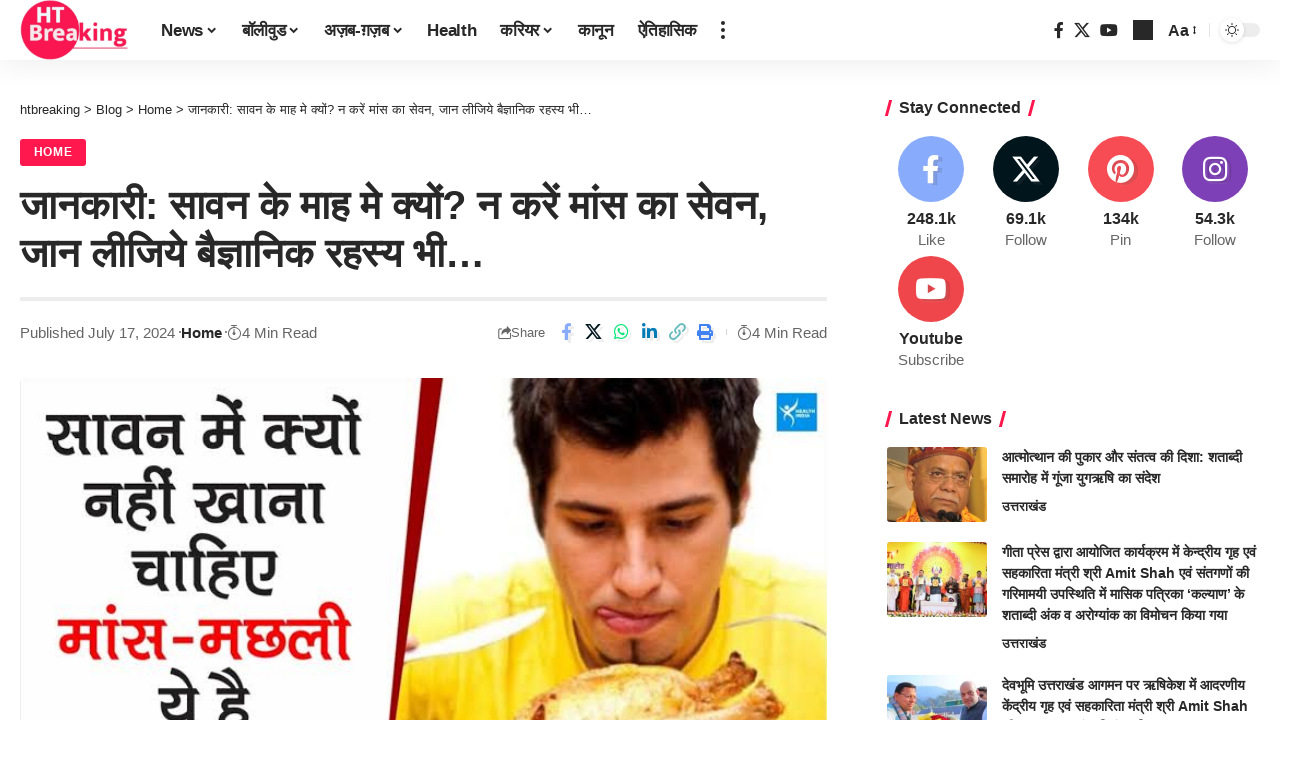

--- FILE ---
content_type: text/html; charset=UTF-8
request_url: https://www.htbreaking.com/information-why-should-you-not-consume-meat-in-the-month-of-sawan-know-the-scientific-secret-also/
body_size: 27638
content:
<!DOCTYPE html> 
<html lang="en-US" prefix="og: https://ogp.me/ns#"> 
<head>
<meta charset="UTF-8" />
<link rel="preload" href="https://www.htbreaking.com/wp-content/themes/foxiz/assets/fonts/icons.woff2?ver=2.5.0" as="font" type="font/woff2" crossorigin="anonymous"> 
<link rel="preload" href="https://www.htbreaking.com/wp-content/cache/fvm/min/1748429536-cssb1c331edf3ff912ed848bb064e30648857c7f3a2b9a3c2634b8260947b09b.css" as="style" media="all" /> 
<link rel="preload" href="https://www.htbreaking.com/wp-includes/js/jquery/jquery.min.js?ver=3.7.1" as="script" /> 
<link rel="preload" href="https://www.htbreaking.com/wp-includes/js/jquery/jquery-migrate.min.js?ver=3.4.1" as="script" />
<script data-cfasync="false">if(navigator.userAgent.match(/MSIE|Internet Explorer/i)||navigator.userAgent.match(/Trident\/7\..*?rv:11/i)){var href=document.location.href;if(!href.match(/[?&]iebrowser/)){if(href.indexOf("?")==-1){if(href.indexOf("#")==-1){document.location.href=href+"?iebrowser=1"}else{document.location.href=href.replace("#","?iebrowser=1#")}}else{if(href.indexOf("#")==-1){document.location.href=href+"&iebrowser=1"}else{document.location.href=href.replace("#","&iebrowser=1#")}}}}</script>
<script data-cfasync="false">class FVMLoader{constructor(e){this.triggerEvents=e,this.eventOptions={passive:!0},this.userEventListener=this.triggerListener.bind(this),this.delayedScripts={normal:[],async:[],defer:[]},this.allJQueries=[]}_addUserInteractionListener(e){this.triggerEvents.forEach(t=>window.addEventListener(t,e.userEventListener,e.eventOptions))}_removeUserInteractionListener(e){this.triggerEvents.forEach(t=>window.removeEventListener(t,e.userEventListener,e.eventOptions))}triggerListener(){this._removeUserInteractionListener(this),"loading"===document.readyState?document.addEventListener("DOMContentLoaded",this._loadEverythingNow.bind(this)):this._loadEverythingNow()}async _loadEverythingNow(){this._runAllDelayedCSS(),this._delayEventListeners(),this._delayJQueryReady(this),this._handleDocumentWrite(),this._registerAllDelayedScripts(),await this._loadScriptsFromList(this.delayedScripts.normal),await this._loadScriptsFromList(this.delayedScripts.defer),await this._loadScriptsFromList(this.delayedScripts.async),await this._triggerDOMContentLoaded(),await this._triggerWindowLoad(),window.dispatchEvent(new Event("wpr-allScriptsLoaded"))}_registerAllDelayedScripts(){document.querySelectorAll("script[type=fvmdelay]").forEach(e=>{e.hasAttribute("src")?e.hasAttribute("async")&&!1!==e.async?this.delayedScripts.async.push(e):e.hasAttribute("defer")&&!1!==e.defer||"module"===e.getAttribute("data-type")?this.delayedScripts.defer.push(e):this.delayedScripts.normal.push(e):this.delayedScripts.normal.push(e)})}_runAllDelayedCSS(){document.querySelectorAll("link[rel=fvmdelay]").forEach(e=>{e.setAttribute("rel","stylesheet")})}async _transformScript(e){return await this._requestAnimFrame(),new Promise(t=>{const n=document.createElement("script");let r;[...e.attributes].forEach(e=>{let t=e.nodeName;"type"!==t&&("data-type"===t&&(t="type",r=e.nodeValue),n.setAttribute(t,e.nodeValue))}),e.hasAttribute("src")?(n.addEventListener("load",t),n.addEventListener("error",t)):(n.text=e.text,t()),e.parentNode.replaceChild(n,e)})}async _loadScriptsFromList(e){const t=e.shift();return t?(await this._transformScript(t),this._loadScriptsFromList(e)):Promise.resolve()}_delayEventListeners(){let e={};function t(t,n){!function(t){function n(n){return e[t].eventsToRewrite.indexOf(n)>=0?"wpr-"+n:n}e[t]||(e[t]={originalFunctions:{add:t.addEventListener,remove:t.removeEventListener},eventsToRewrite:[]},t.addEventListener=function(){arguments[0]=n(arguments[0]),e[t].originalFunctions.add.apply(t,arguments)},t.removeEventListener=function(){arguments[0]=n(arguments[0]),e[t].originalFunctions.remove.apply(t,arguments)})}(t),e[t].eventsToRewrite.push(n)}function n(e,t){let n=e[t];Object.defineProperty(e,t,{get:()=>n||function(){},set(r){e["wpr"+t]=n=r}})}t(document,"DOMContentLoaded"),t(window,"DOMContentLoaded"),t(window,"load"),t(window,"pageshow"),t(document,"readystatechange"),n(document,"onreadystatechange"),n(window,"onload"),n(window,"onpageshow")}_delayJQueryReady(e){let t=window.jQuery;Object.defineProperty(window,"jQuery",{get:()=>t,set(n){if(n&&n.fn&&!e.allJQueries.includes(n)){n.fn.ready=n.fn.init.prototype.ready=function(t){e.domReadyFired?t.bind(document)(n):document.addEventListener("DOMContentLoaded2",()=>t.bind(document)(n))};const t=n.fn.on;n.fn.on=n.fn.init.prototype.on=function(){if(this[0]===window){function e(e){return e.split(" ").map(e=>"load"===e||0===e.indexOf("load.")?"wpr-jquery-load":e).join(" ")}"string"==typeof arguments[0]||arguments[0]instanceof String?arguments[0]=e(arguments[0]):"object"==typeof arguments[0]&&Object.keys(arguments[0]).forEach(t=>{delete Object.assign(arguments[0],{[e(t)]:arguments[0][t]})[t]})}return t.apply(this,arguments),this},e.allJQueries.push(n)}t=n}})}async _triggerDOMContentLoaded(){this.domReadyFired=!0,await this._requestAnimFrame(),document.dispatchEvent(new Event("DOMContentLoaded2")),await this._requestAnimFrame(),window.dispatchEvent(new Event("DOMContentLoaded2")),await this._requestAnimFrame(),document.dispatchEvent(new Event("wpr-readystatechange")),await this._requestAnimFrame(),document.wpronreadystatechange&&document.wpronreadystatechange()}async _triggerWindowLoad(){await this._requestAnimFrame(),window.dispatchEvent(new Event("wpr-load")),await this._requestAnimFrame(),window.wpronload&&window.wpronload(),await this._requestAnimFrame(),this.allJQueries.forEach(e=>e(window).trigger("wpr-jquery-load")),window.dispatchEvent(new Event("wpr-pageshow")),await this._requestAnimFrame(),window.wpronpageshow&&window.wpronpageshow()}_handleDocumentWrite(){const e=new Map;document.write=document.writeln=function(t){const n=document.currentScript,r=document.createRange(),i=n.parentElement;let a=e.get(n);void 0===a&&(a=n.nextSibling,e.set(n,a));const s=document.createDocumentFragment();r.setStart(s,0),s.appendChild(r.createContextualFragment(t)),i.insertBefore(s,a)}}async _requestAnimFrame(){return new Promise(e=>requestAnimationFrame(e))}static run(){const e=new FVMLoader(["keydown","mousemove","touchmove","touchstart","touchend","wheel"]);e._addUserInteractionListener(e)}}FVMLoader.run();</script>
<meta http-equiv="X-UA-Compatible" content="IE=edge" />
<meta name="viewport" content="width=device-width, initial-scale=1.0" /><title>जानकारी: सावन के माह मे क्यों? न करें मांस का सेवन, जान लीजिये बैज्ञानिक रहस्य भी… &#124; htbreaking</title>
<meta name="description" content="सावन के महीने को बारिश का महीना कहा जाता है। इस महीने मांस ना खाने के कई धार्मिक कारण हैं तो वहीं कई वैज्ञानिक कारण भी हैं। धार्मिक दृष्टि से देखें तो इस मौसम"/>
<meta name="robots" content="follow, index, max-snippet:-1, max-video-preview:-1, max-image-preview:large"/>
<link rel="canonical" href="https://www.htbreaking.com/information-why-should-you-not-consume-meat-in-the-month-of-sawan-know-the-scientific-secret-also/" />
<meta property="og:locale" content="en_US" />
<meta property="og:type" content="article" />
<meta property="og:title" content="जानकारी: सावन के माह मे क्यों? न करें मांस का सेवन, जान लीजिये बैज्ञानिक रहस्य भी… &#124; htbreaking" />
<meta property="og:description" content="सावन के महीने को बारिश का महीना कहा जाता है। इस महीने मांस ना खाने के कई धार्मिक कारण हैं तो वहीं कई वैज्ञानिक कारण भी हैं। धार्मिक दृष्टि से देखें तो इस मौसम" />
<meta property="og:url" content="https://www.htbreaking.com/information-why-should-you-not-consume-meat-in-the-month-of-sawan-know-the-scientific-secret-also/" />
<meta property="og:site_name" content="htbreaking" />
<meta property="article:section" content="Home" />
<meta property="og:updated_time" content="2024-07-17T14:29:54+00:00" />
<meta property="og:image" content="https://www.htbreaking.com/wp-content/uploads/2024/07/images-16.jpeg" />
<meta property="og:image:secure_url" content="https://www.htbreaking.com/wp-content/uploads/2024/07/images-16.jpeg" />
<meta property="og:image:width" content="739" />
<meta property="og:image:height" content="415" />
<meta property="og:image:alt" content="जानकारी: सावन के माह मे क्यों? न करें मांस का सेवन, जान लीजिये बैज्ञानिक रहस्य भी…" />
<meta property="og:image:type" content="image/jpeg" />
<meta property="article:published_time" content="2024-07-17T08:20:57+00:00" />
<meta property="article:modified_time" content="2024-07-17T14:29:54+00:00" />
<meta name="twitter:card" content="summary_large_image" />
<meta name="twitter:title" content="जानकारी: सावन के माह मे क्यों? न करें मांस का सेवन, जान लीजिये बैज्ञानिक रहस्य भी… &#124; htbreaking" />
<meta name="twitter:description" content="सावन के महीने को बारिश का महीना कहा जाता है। इस महीने मांस ना खाने के कई धार्मिक कारण हैं तो वहीं कई वैज्ञानिक कारण भी हैं। धार्मिक दृष्टि से देखें तो इस मौसम" />
<meta name="twitter:image" content="https://www.htbreaking.com/wp-content/uploads/2024/07/images-16.jpeg" />
<meta name="twitter:label1" content="Written by" />
<meta name="twitter:data1" content="Admin" />
<meta name="twitter:label2" content="Time to read" />
<meta name="twitter:data2" content="4 minutes" />
<script type="application/ld+json" class="rank-math-schema-pro">{"@context":"https://schema.org","@graph":["",{"@type":"WebSite","@id":"https://www.htbreaking.com/#website","url":"https://www.htbreaking.com","name":"htbreaking","inLanguage":"en-US"},{"@type":"ImageObject","@id":"https://www.htbreaking.com/wp-content/uploads/2024/07/images-16.jpeg","url":"https://www.htbreaking.com/wp-content/uploads/2024/07/images-16.jpeg","width":"739","height":"415","inLanguage":"en-US"},{"@type":"BreadcrumbList","@id":"https://www.htbreaking.com/information-why-should-you-not-consume-meat-in-the-month-of-sawan-know-the-scientific-secret-also/#breadcrumb","itemListElement":[{"@type":"ListItem","position":"1","item":{"@id":"https://www.htbreaking.com","name":"Home"}},{"@type":"ListItem","position":"2","item":{"@id":"https://www.htbreaking.com/category/home/","name":"Home"}},{"@type":"ListItem","position":"3","item":{"@id":"https://www.htbreaking.com/information-why-should-you-not-consume-meat-in-the-month-of-sawan-know-the-scientific-secret-also/","name":"\u091c\u093e\u0928\u0915\u093e\u0930\u0940: \u0938\u093e\u0935\u0928 \u0915\u0947 \u092e\u093e\u0939 \u092e\u0947 \u0915\u094d\u092f\u094b\u0902? \u0928 \u0915\u0930\u0947\u0902 \u092e\u093e\u0902\u0938 \u0915\u093e \u0938\u0947\u0935\u0928, \u091c\u093e\u0928 \u0932\u0940\u091c\u093f\u092f\u0947 \u092c\u0948\u091c\u094d\u091e\u093e\u0928\u093f\u0915 \u0930\u0939\u0938\u094d\u092f \u092d\u0940\u2026"}}]},{"@type":"WebPage","@id":"https://www.htbreaking.com/information-why-should-you-not-consume-meat-in-the-month-of-sawan-know-the-scientific-secret-also/#webpage","url":"https://www.htbreaking.com/information-why-should-you-not-consume-meat-in-the-month-of-sawan-know-the-scientific-secret-also/","name":"\u091c\u093e\u0928\u0915\u093e\u0930\u0940: \u0938\u093e\u0935\u0928 \u0915\u0947 \u092e\u093e\u0939 \u092e\u0947 \u0915\u094d\u092f\u094b\u0902? \u0928 \u0915\u0930\u0947\u0902 \u092e\u093e\u0902\u0938 \u0915\u093e \u0938\u0947\u0935\u0928, \u091c\u093e\u0928 \u0932\u0940\u091c\u093f\u092f\u0947 \u092c\u0948\u091c\u094d\u091e\u093e\u0928\u093f\u0915 \u0930\u0939\u0938\u094d\u092f \u092d\u0940\u2026 &#124; htbreaking","datePublished":"2024-07-17T08:20:57+00:00","dateModified":"2024-07-17T14:29:54+00:00","isPartOf":{"@id":"https://www.htbreaking.com/#website"},"primaryImageOfPage":{"@id":"https://www.htbreaking.com/wp-content/uploads/2024/07/images-16.jpeg"},"inLanguage":"en-US","breadcrumb":{"@id":"https://www.htbreaking.com/information-why-should-you-not-consume-meat-in-the-month-of-sawan-know-the-scientific-secret-also/#breadcrumb"}},{"@type":"Person","@id":"https://www.htbreaking.com/information-why-should-you-not-consume-meat-in-the-month-of-sawan-know-the-scientific-secret-also/#author","name":"Admin","image":{"@type":"ImageObject","@id":"https://secure.gravatar.com/avatar/e9c658eb6e0599105df51e41351e3a601aa342fcbd760322ec82896caff59e34?s=96&amp;d=mm&amp;r=g","url":"https://secure.gravatar.com/avatar/e9c658eb6e0599105df51e41351e3a601aa342fcbd760322ec82896caff59e34?s=96&amp;d=mm&amp;r=g","caption":"Admin","inLanguage":"en-US"},"sameAs":["http://htbreaking.com"]},{"@type":"NewsArticle","headline":"\u091c\u093e\u0928\u0915\u093e\u0930\u0940: \u0938\u093e\u0935\u0928 \u0915\u0947 \u092e\u093e\u0939 \u092e\u0947 \u0915\u094d\u092f\u094b\u0902? \u0928 \u0915\u0930\u0947\u0902 \u092e\u093e\u0902\u0938 \u0915\u093e \u0938\u0947\u0935\u0928, \u091c\u093e\u0928 \u0932\u0940\u091c\u093f\u092f\u0947 \u092c\u0948\u091c\u094d\u091e\u093e\u0928\u093f\u0915 \u0930\u0939\u0938\u094d\u092f \u092d\u0940\u2026 &#124; htbreaking","datePublished":"2024-07-17T08:20:57+00:00","dateModified":"2024-07-17T14:29:54+00:00","articleSection":"Home","author":{"@id":"https://www.htbreaking.com/information-why-should-you-not-consume-meat-in-the-month-of-sawan-know-the-scientific-secret-also/#author","name":"Admin"},"description":"\u0938\u093e\u0935\u0928 \u0915\u0947 \u092e\u0939\u0940\u0928\u0947 \u0915\u094b \u092c\u093e\u0930\u093f\u0936 \u0915\u093e \u092e\u0939\u0940\u0928\u093e \u0915\u0939\u093e \u091c\u093e\u0924\u093e \u0939\u0948\u0964 \u0907\u0938 \u092e\u0939\u0940\u0928\u0947 \u092e\u093e\u0902\u0938 \u0928\u093e \u0916\u093e\u0928\u0947 \u0915\u0947 \u0915\u0908 \u0927\u093e\u0930\u094d\u092e\u093f\u0915 \u0915\u093e\u0930\u0923 \u0939\u0948\u0902 \u0924\u094b \u0935\u0939\u0940\u0902 \u0915\u0908 \u0935\u0948\u091c\u094d\u091e\u093e\u0928\u093f\u0915 \u0915\u093e\u0930\u0923 \u092d\u0940 \u0939\u0948\u0902\u0964 \u0927\u093e\u0930\u094d\u092e\u093f\u0915 \u0926\u0943\u0937\u094d\u091f\u093f \u0938\u0947 \u0926\u0947\u0916\u0947\u0902 \u0924\u094b \u0907\u0938 \u092e\u094c\u0938\u092e","copyrightYear":"2024","name":"\u091c\u093e\u0928\u0915\u093e\u0930\u0940: \u0938\u093e\u0935\u0928 \u0915\u0947 \u092e\u093e\u0939 \u092e\u0947 \u0915\u094d\u092f\u094b\u0902? \u0928 \u0915\u0930\u0947\u0902 \u092e\u093e\u0902\u0938 \u0915\u093e \u0938\u0947\u0935\u0928, \u091c\u093e\u0928 \u0932\u0940\u091c\u093f\u092f\u0947 \u092c\u0948\u091c\u094d\u091e\u093e\u0928\u093f\u0915 \u0930\u0939\u0938\u094d\u092f \u092d\u0940\u2026 &#124; htbreaking","@id":"https://www.htbreaking.com/information-why-should-you-not-consume-meat-in-the-month-of-sawan-know-the-scientific-secret-also/#richSnippet","isPartOf":{"@id":"https://www.htbreaking.com/information-why-should-you-not-consume-meat-in-the-month-of-sawan-know-the-scientific-secret-also/#webpage"},"image":{"@id":"https://www.htbreaking.com/wp-content/uploads/2024/07/images-16.jpeg"},"inLanguage":"en-US","mainEntityOfPage":{"@id":"https://www.htbreaking.com/information-why-should-you-not-consume-meat-in-the-month-of-sawan-know-the-scientific-secret-also/#webpage"}}]}</script>
<link rel="alternate" type="application/rss+xml" title="htbreaking &raquo; Feed" href="https://www.htbreaking.com/feed/" />
<link rel="alternate" type="application/rss+xml" title="htbreaking &raquo; Comments Feed" href="https://www.htbreaking.com/comments/feed/" />
<script type="application/ld+json">{
"@context": "https://schema.org",
"@type": "Organization",
"legalName": "htbreaking",
"url": "https://www.htbreaking.com/",
"logo": "https://www.htbreaking.com/wp-content/uploads/2022/02/cropped-cropped-cropped-Untitled-1-1.png",
"sameAs": [
"https://www.youtube.com/@aapkimedia"
]
}</script>
<meta name="google-adsense-platform-account" content="ca-host-pub-2644536267352236">
<meta name="google-adsense-platform-domain" content="sitekit.withgoogle.com">
<script type="application/ld+json">{
"@context": "https://schema.org",
"@type": "WebSite",
"@id": "https://www.htbreaking.com/#website",
"url": "https://www.htbreaking.com/",
"name": "htbreaking",
"potentialAction": {
"@type": "SearchAction",
"target": "https://www.htbreaking.com/?s={search_term_string}",
"query-input": "required name=search_term_string"
}
}</script>
<script type="application/ld+json">{"@context":"http://schema.org","@type":"BreadcrumbList","itemListElement":[{"@type":"ListItem","position":4,"item":{"@id":"https://www.htbreaking.com/information-why-should-you-not-consume-meat-in-the-month-of-sawan-know-the-scientific-secret-also/","name":"जानकारी: सावन के माह मे क्यों? न करें मांस का सेवन, जान लीजिये बैज्ञानिक रहस्य भी…"}},{"@type":"ListItem","position":3,"item":{"@id":"https://www.htbreaking.com/category/home/","name":"Home"}},{"@type":"ListItem","position":2,"item":{"@id":"https://www.htbreaking.com/blog/","name":"Blog"}},{"@type":"ListItem","position":1,"item":{"@id":"https://www.htbreaking.com","name":"htbreaking"}}]}</script>
<link rel="preload" fetchpriority="low" id="fvmfonts-css" href="https://www.htbreaking.com/wp-content/cache/fvm/min/1748429536-css8493e54d8c3694a186b1fe521dfa0059af4511133c4bf1c998ca3614d8e58.css" as="style" media="all" onload="this.rel='stylesheet';this.onload=null"> 
<link rel="stylesheet" href="https://www.htbreaking.com/wp-content/cache/fvm/min/1748429536-cssb1c331edf3ff912ed848bb064e30648857c7f3a2b9a3c2634b8260947b09b.css" media="all" />
<script data-cfasync='false' src='https://www.htbreaking.com/wp-includes/js/jquery/jquery.min.js?ver=3.7.1'></script>
<script data-cfasync='false' src='https://www.htbreaking.com/wp-includes/js/jquery/jquery-migrate.min.js?ver=3.4.1'></script>
<link rel="profile" href="https://gmpg.org/xfn/11" /> 
<style media="all">img:is([sizes="auto" i],[sizes^="auto," i]){contain-intrinsic-size:3000px 1500px}</style> 
<style id='classic-theme-styles-inline-css' media="all">/*! This file is auto-generated */ .wp-block-button__link{color:#fff;background-color:#32373c;border-radius:9999px;box-shadow:none;text-decoration:none;padding:calc(.667em + 2px) calc(1.333em + 2px);font-size:1.125em}.wp-block-file__button{background:#32373c;color:#fff;text-decoration:none}</style> 
<style id='global-styles-inline-css' media="all">:root{--wp--preset--aspect-ratio--square:1;--wp--preset--aspect-ratio--4-3:4/3;--wp--preset--aspect-ratio--3-4:3/4;--wp--preset--aspect-ratio--3-2:3/2;--wp--preset--aspect-ratio--2-3:2/3;--wp--preset--aspect-ratio--16-9:16/9;--wp--preset--aspect-ratio--9-16:9/16;--wp--preset--color--black:#000000;--wp--preset--color--cyan-bluish-gray:#abb8c3;--wp--preset--color--white:#ffffff;--wp--preset--color--pale-pink:#f78da7;--wp--preset--color--vivid-red:#cf2e2e;--wp--preset--color--luminous-vivid-orange:#ff6900;--wp--preset--color--luminous-vivid-amber:#fcb900;--wp--preset--color--light-green-cyan:#7bdcb5;--wp--preset--color--vivid-green-cyan:#00d084;--wp--preset--color--pale-cyan-blue:#8ed1fc;--wp--preset--color--vivid-cyan-blue:#0693e3;--wp--preset--color--vivid-purple:#9b51e0;--wp--preset--gradient--vivid-cyan-blue-to-vivid-purple:linear-gradient(135deg,rgba(6,147,227,1) 0%,rgb(155,81,224) 100%);--wp--preset--gradient--light-green-cyan-to-vivid-green-cyan:linear-gradient(135deg,rgb(122,220,180) 0%,rgb(0,208,130) 100%);--wp--preset--gradient--luminous-vivid-amber-to-luminous-vivid-orange:linear-gradient(135deg,rgba(252,185,0,1) 0%,rgba(255,105,0,1) 100%);--wp--preset--gradient--luminous-vivid-orange-to-vivid-red:linear-gradient(135deg,rgba(255,105,0,1) 0%,rgb(207,46,46) 100%);--wp--preset--gradient--very-light-gray-to-cyan-bluish-gray:linear-gradient(135deg,rgb(238,238,238) 0%,rgb(169,184,195) 100%);--wp--preset--gradient--cool-to-warm-spectrum:linear-gradient(135deg,rgb(74,234,220) 0%,rgb(151,120,209) 20%,rgb(207,42,186) 40%,rgb(238,44,130) 60%,rgb(251,105,98) 80%,rgb(254,248,76) 100%);--wp--preset--gradient--blush-light-purple:linear-gradient(135deg,rgb(255,206,236) 0%,rgb(152,150,240) 100%);--wp--preset--gradient--blush-bordeaux:linear-gradient(135deg,rgb(254,205,165) 0%,rgb(254,45,45) 50%,rgb(107,0,62) 100%);--wp--preset--gradient--luminous-dusk:linear-gradient(135deg,rgb(255,203,112) 0%,rgb(199,81,192) 50%,rgb(65,88,208) 100%);--wp--preset--gradient--pale-ocean:linear-gradient(135deg,rgb(255,245,203) 0%,rgb(182,227,212) 50%,rgb(51,167,181) 100%);--wp--preset--gradient--electric-grass:linear-gradient(135deg,rgb(202,248,128) 0%,rgb(113,206,126) 100%);--wp--preset--gradient--midnight:linear-gradient(135deg,rgb(2,3,129) 0%,rgb(40,116,252) 100%);--wp--preset--font-size--small:13px;--wp--preset--font-size--medium:20px;--wp--preset--font-size--large:36px;--wp--preset--font-size--x-large:42px;--wp--preset--spacing--20:0.44rem;--wp--preset--spacing--30:0.67rem;--wp--preset--spacing--40:1rem;--wp--preset--spacing--50:1.5rem;--wp--preset--spacing--60:2.25rem;--wp--preset--spacing--70:3.38rem;--wp--preset--spacing--80:5.06rem;--wp--preset--shadow--natural:6px 6px 9px rgba(0, 0, 0, 0.2);--wp--preset--shadow--deep:12px 12px 50px rgba(0, 0, 0, 0.4);--wp--preset--shadow--sharp:6px 6px 0px rgba(0, 0, 0, 0.2);--wp--preset--shadow--outlined:6px 6px 0px -3px rgba(255, 255, 255, 1), 6px 6px rgba(0, 0, 0, 1);--wp--preset--shadow--crisp:6px 6px 0px rgba(0, 0, 0, 1)}:where(.is-layout-flex){gap:.5em}:where(.is-layout-grid){gap:.5em}body .is-layout-flex{display:flex}.is-layout-flex{flex-wrap:wrap;align-items:center}.is-layout-flex>:is(*,div){margin:0}body .is-layout-grid{display:grid}.is-layout-grid>:is(*,div){margin:0}:where(.wp-block-columns.is-layout-flex){gap:2em}:where(.wp-block-columns.is-layout-grid){gap:2em}:where(.wp-block-post-template.is-layout-flex){gap:1.25em}:where(.wp-block-post-template.is-layout-grid){gap:1.25em}.has-black-color{color:var(--wp--preset--color--black)!important}.has-cyan-bluish-gray-color{color:var(--wp--preset--color--cyan-bluish-gray)!important}.has-white-color{color:var(--wp--preset--color--white)!important}.has-pale-pink-color{color:var(--wp--preset--color--pale-pink)!important}.has-vivid-red-color{color:var(--wp--preset--color--vivid-red)!important}.has-luminous-vivid-orange-color{color:var(--wp--preset--color--luminous-vivid-orange)!important}.has-luminous-vivid-amber-color{color:var(--wp--preset--color--luminous-vivid-amber)!important}.has-light-green-cyan-color{color:var(--wp--preset--color--light-green-cyan)!important}.has-vivid-green-cyan-color{color:var(--wp--preset--color--vivid-green-cyan)!important}.has-pale-cyan-blue-color{color:var(--wp--preset--color--pale-cyan-blue)!important}.has-vivid-cyan-blue-color{color:var(--wp--preset--color--vivid-cyan-blue)!important}.has-vivid-purple-color{color:var(--wp--preset--color--vivid-purple)!important}.has-black-background-color{background-color:var(--wp--preset--color--black)!important}.has-cyan-bluish-gray-background-color{background-color:var(--wp--preset--color--cyan-bluish-gray)!important}.has-white-background-color{background-color:var(--wp--preset--color--white)!important}.has-pale-pink-background-color{background-color:var(--wp--preset--color--pale-pink)!important}.has-vivid-red-background-color{background-color:var(--wp--preset--color--vivid-red)!important}.has-luminous-vivid-orange-background-color{background-color:var(--wp--preset--color--luminous-vivid-orange)!important}.has-luminous-vivid-amber-background-color{background-color:var(--wp--preset--color--luminous-vivid-amber)!important}.has-light-green-cyan-background-color{background-color:var(--wp--preset--color--light-green-cyan)!important}.has-vivid-green-cyan-background-color{background-color:var(--wp--preset--color--vivid-green-cyan)!important}.has-pale-cyan-blue-background-color{background-color:var(--wp--preset--color--pale-cyan-blue)!important}.has-vivid-cyan-blue-background-color{background-color:var(--wp--preset--color--vivid-cyan-blue)!important}.has-vivid-purple-background-color{background-color:var(--wp--preset--color--vivid-purple)!important}.has-black-border-color{border-color:var(--wp--preset--color--black)!important}.has-cyan-bluish-gray-border-color{border-color:var(--wp--preset--color--cyan-bluish-gray)!important}.has-white-border-color{border-color:var(--wp--preset--color--white)!important}.has-pale-pink-border-color{border-color:var(--wp--preset--color--pale-pink)!important}.has-vivid-red-border-color{border-color:var(--wp--preset--color--vivid-red)!important}.has-luminous-vivid-orange-border-color{border-color:var(--wp--preset--color--luminous-vivid-orange)!important}.has-luminous-vivid-amber-border-color{border-color:var(--wp--preset--color--luminous-vivid-amber)!important}.has-light-green-cyan-border-color{border-color:var(--wp--preset--color--light-green-cyan)!important}.has-vivid-green-cyan-border-color{border-color:var(--wp--preset--color--vivid-green-cyan)!important}.has-pale-cyan-blue-border-color{border-color:var(--wp--preset--color--pale-cyan-blue)!important}.has-vivid-cyan-blue-border-color{border-color:var(--wp--preset--color--vivid-cyan-blue)!important}.has-vivid-purple-border-color{border-color:var(--wp--preset--color--vivid-purple)!important}.has-vivid-cyan-blue-to-vivid-purple-gradient-background{background:var(--wp--preset--gradient--vivid-cyan-blue-to-vivid-purple)!important}.has-light-green-cyan-to-vivid-green-cyan-gradient-background{background:var(--wp--preset--gradient--light-green-cyan-to-vivid-green-cyan)!important}.has-luminous-vivid-amber-to-luminous-vivid-orange-gradient-background{background:var(--wp--preset--gradient--luminous-vivid-amber-to-luminous-vivid-orange)!important}.has-luminous-vivid-orange-to-vivid-red-gradient-background{background:var(--wp--preset--gradient--luminous-vivid-orange-to-vivid-red)!important}.has-very-light-gray-to-cyan-bluish-gray-gradient-background{background:var(--wp--preset--gradient--very-light-gray-to-cyan-bluish-gray)!important}.has-cool-to-warm-spectrum-gradient-background{background:var(--wp--preset--gradient--cool-to-warm-spectrum)!important}.has-blush-light-purple-gradient-background{background:var(--wp--preset--gradient--blush-light-purple)!important}.has-blush-bordeaux-gradient-background{background:var(--wp--preset--gradient--blush-bordeaux)!important}.has-luminous-dusk-gradient-background{background:var(--wp--preset--gradient--luminous-dusk)!important}.has-pale-ocean-gradient-background{background:var(--wp--preset--gradient--pale-ocean)!important}.has-electric-grass-gradient-background{background:var(--wp--preset--gradient--electric-grass)!important}.has-midnight-gradient-background{background:var(--wp--preset--gradient--midnight)!important}.has-small-font-size{font-size:var(--wp--preset--font-size--small)!important}.has-medium-font-size{font-size:var(--wp--preset--font-size--medium)!important}.has-large-font-size{font-size:var(--wp--preset--font-size--large)!important}.has-x-large-font-size{font-size:var(--wp--preset--font-size--x-large)!important}:where(.wp-block-post-template.is-layout-flex){gap:1.25em}:where(.wp-block-post-template.is-layout-grid){gap:1.25em}:where(.wp-block-columns.is-layout-flex){gap:2em}:where(.wp-block-columns.is-layout-grid){gap:2em}:root :where(.wp-block-pullquote){font-size:1.5em;line-height:1.6}</style> 
<script src="https://www.htbreaking.com/wp-content/plugins/wp-automatic/js/main-front.js?ver=6.8.3" id="wp_automatic_gallery-js"></script>
<script src="https://www.googletagmanager.com/gtag/js?id=G-GN7NCVWGY9" id="google_gtagjs-js" async></script>
<script id="google_gtagjs-js-after">
window.dataLayer = window.dataLayer || [];function gtag(){dataLayer.push(arguments);}
gtag("set","linker",{"domains":["www.htbreaking.com"]});
gtag("js", new Date());
gtag("set", "developer_id.dZTNiMT", true);
gtag("config", "G-GN7NCVWGY9");
</script>
<style media="all">.e-con.e-parent:nth-of-type(n+4):not(.e-lazyloaded):not(.e-no-lazyload),.e-con.e-parent:nth-of-type(n+4):not(.e-lazyloaded):not(.e-no-lazyload) *{background-image:none!important}@media screen and (max-height:1024px){.e-con.e-parent:nth-of-type(n+3):not(.e-lazyloaded):not(.e-no-lazyload),.e-con.e-parent:nth-of-type(n+3):not(.e-lazyloaded):not(.e-no-lazyload) *{background-image:none!important}}@media screen and (max-height:640px){.e-con.e-parent:nth-of-type(n+2):not(.e-lazyloaded):not(.e-no-lazyload),.e-con.e-parent:nth-of-type(n+2):not(.e-lazyloaded):not(.e-no-lazyload) *{background-image:none!important}}</style> 
<script async src="https://pagead2.googlesyndication.com/pagead/js/adsbygoogle.js?client=ca-pub-8747771537741350&amp;host=ca-host-pub-2644536267352236" crossorigin="anonymous"></script>
<link rel="icon" href="https://www.htbreaking.com/wp-content/uploads/2023/07/IMG_20230718_075456.png" sizes="192x192" /> 
</head>
<body class="wp-singular post-template-default single single-post postid-6410 single-format-standard wp-embed-responsive wp-theme-foxiz personalized-all elementor-default elementor-kit-91 menu-ani-1 hover-ani-1 btn-ani-1 is-rm-0 lmeta-dot loader-4 is-hd-1 is-standard-8 is-backtop is-mstick is-smart-sticky" data-theme="default"> <div class="site-outer"> <div id="site-header" class="header-wrap rb-section header-set-1 header-1 header-wrapper style-shadow has-quick-menu"> <div class="reading-indicator"><span id="reading-progress"></span></div> <div id="navbar-outer" class="navbar-outer"> <div id="sticky-holder" class="sticky-holder"> <div class="navbar-wrap"> <div class="rb-container edge-padding"> <div class="navbar-inner"> <div class="navbar-left"> <div class="logo-wrap is-image-logo site-branding"> <a href="https://www.htbreaking.com/" class="logo" title="htbreaking"> <img class="logo-default" data-mode="default" height="90" width="164" src="https://www.htbreaking.com/wp-content/uploads/2022/02/cropped-cropped-cropped-Untitled-1-1.png" alt="htbreaking" decoding="async" loading="eager"><img fetchpriority="high" class="logo-dark" data-mode="dark" height="628" width="1200" src="https://www.htbreaking.com/wp-content/uploads/2023/07/Adobe_Express_20230714_1838420_1.png" alt="htbreaking" decoding="async" loading="eager"> </a> </div> <nav id="site-navigation" class="main-menu-wrap" aria-label="main menu"><ul id="menu-main-menu-1" class="main-menu rb-menu large-menu" itemscope itemtype="https://www.schema.org/SiteNavigationElement"><li class="menu-item menu-item-type-taxonomy menu-item-object-category menu-item-has-children menu-item-2778"><a href="https://www.htbreaking.com/category/news/"><span>News</span></a> <ul class="sub-menu"> <li id="menu-item-2762" class="menu-item menu-item-type-taxonomy menu-item-object-category menu-item-2762"><a href="https://www.htbreaking.com/category/politics/"><span>Politics</span></a></li> <li id="menu-item-2763" class="menu-item menu-item-type-taxonomy menu-item-object-category menu-item-2763"><a href="https://www.htbreaking.com/category/crime/"><span>क्राइम</span></a></li> <li id="menu-item-2764" class="menu-item menu-item-type-taxonomy menu-item-object-category menu-item-2764"><a href="https://www.htbreaking.com/category/dharmik/"><span>धार्मिक</span></a></li> <li id="menu-item-2768" class="menu-item menu-item-type-taxonomy menu-item-object-category menu-item-2768"><a href="https://www.htbreaking.com/category/mausam/"><span>मौसम</span></a></li> <li id="menu-item-2769" class="menu-item menu-item-type-taxonomy menu-item-object-category menu-item-2769"><a href="https://www.htbreaking.com/category/khana-khajana/"><span>खाना-खजाना</span></a></li> </ul> </li> <li class="menu-item menu-item-type-taxonomy menu-item-object-category menu-item-has-children menu-item-2766"><a href="https://www.htbreaking.com/category/bollywood/"><span>बॉलीवुड</span></a> <ul class="sub-menu"> <li id="menu-item-2767" class="menu-item menu-item-type-taxonomy menu-item-object-category menu-item-2767"><a href="https://www.htbreaking.com/category/nokari/"><span>नोकरी</span></a></li> <li id="menu-item-2765" class="menu-item menu-item-type-taxonomy menu-item-object-category menu-item-2765"><a href="https://www.htbreaking.com/category/manoranjan/"><span>मनोरंजन</span></a></li> </ul> </li> <li class="menu-item menu-item-type-taxonomy menu-item-object-category menu-item-has-children menu-item-2770"><a href="https://www.htbreaking.com/category/%e0%a4%85%e0%a5%9b%e0%a4%ac-%e0%a5%9a%e0%a5%9b%e0%a4%ac/"><span>अज़ब-ग़ज़ब</span></a> <ul class="sub-menu"> <li id="menu-item-2776" class="menu-item menu-item-type-taxonomy menu-item-object-category menu-item-2776"><a href="https://www.htbreaking.com/category/%e0%a4%b2%e0%a4%be%e0%a4%87%e0%a4%ab-%e0%a4%b8%e0%a5%8d%e0%a4%9f%e0%a4%be%e0%a4%87%e0%a4%b2/"><span>लाइफ स्टाइल</span></a></li> </ul> </li> <li class="menu-item menu-item-type-taxonomy menu-item-object-category menu-item-2771"><a href="https://www.htbreaking.com/category/health/"><span>Health</span></a></li> <li class="menu-item menu-item-type-taxonomy menu-item-object-category menu-item-has-children menu-item-2772"><a href="https://www.htbreaking.com/category/%e0%a4%95%e0%a4%b0%e0%a4%bf%e0%a4%af%e0%a4%b0/"><span>करियर</span></a> <ul class="sub-menu"> <li id="menu-item-2774" class="menu-item menu-item-type-taxonomy menu-item-object-category menu-item-2774"><a href="https://www.htbreaking.com/category/siksha/"><span>शिक्षा</span></a></li> <li id="menu-item-2779" class="menu-item menu-item-type-taxonomy menu-item-object-category menu-item-2779"><a href="https://www.htbreaking.com/category/%e0%a4%ab%e0%a5%88%e0%a4%b6%e0%a4%a8/"><span>फैशन</span></a></li> </ul> </li> <li class="menu-item menu-item-type-taxonomy menu-item-object-category menu-item-2773"><a href="https://www.htbreaking.com/category/%e0%a4%95%e0%a4%be%e0%a4%a8%e0%a5%82%e0%a4%a8/"><span>कानून</span></a></li> <li class="menu-item menu-item-type-taxonomy menu-item-object-category menu-item-2777"><a href="https://www.htbreaking.com/category/%e0%a4%90%e0%a4%a4%e0%a4%bf%e0%a4%b9%e0%a4%be%e0%a4%b8%e0%a4%bf%e0%a4%95/"><span>ऐतिहासिक</span></a></li> </ul></nav> <div class="more-section-outer menu-has-child-flex menu-has-child-mega-columns layout-col-3"> <a class="more-trigger icon-holder" href="#" data-title="More" aria-label="more"> <span class="dots-icon"><span></span><span></span><span></span></span> </a> <div id="rb-more" class="more-section flex-dropdown"> <div class="more-section-inner"> <div class="more-content"> <div class="header-search-form is-form-layout"> <span class="h5">Search</span> <form method="get" action="https://www.htbreaking.com/" class="rb-search-form live-search-form" data-search="post" data-limit="0" data-follow="0" data-tax="category" data-dsource="0" data-ptype=""><div class="search-form-inner"><span class="search-icon"><span class="search-icon-svg"></span></span><span class="search-text"><input type="text" class="field" placeholder="Search Headlines, News..." value="" name="s"/></span><span class="rb-search-submit"><input type="submit" value="Search"/><i class="rbi rbi-cright" aria-hidden="true"></i></span><span class="live-search-animation rb-loader"></span></div><div class="live-search-response light-scheme"></div></form> </div> <div class="mega-columns"> </div> </div> <div class="collapse-footer"> <div class="collapse-copyright">© 2022 Foxiz News Network. Ruby Design Company. All Rights Reserved.</div> </div> </div> </div> </div> </div> <div class="navbar-right"> <div class="header-social-list wnav-holder"><a class="social-link-facebook" aria-label="Facebook" data-title="Facebook" href="#" target="_blank" rel="noopener nofollow"><i class="rbi rbi-facebook" aria-hidden="true"></i></a><a class="social-link-twitter" aria-label="Twitter" data-title="Twitter" href="#" target="_blank" rel="noopener nofollow"><i class="rbi rbi-twitter" aria-hidden="true"></i></a><a class="social-link-youtube" aria-label="YouTube" data-title="YouTube" href="https://www.youtube.com/@aapkimedia" target="_blank" rel="noopener nofollow"><i class="rbi rbi-youtube" aria-hidden="true"></i></a></div> <div class="wnav-holder w-header-search header-dropdown-outer"> <a href="#" data-title="Search" class="icon-holder header-element search-btn search-trigger" aria-label="search"> <span class="search-icon-svg"></span> </a> <div class="header-dropdown"> <div class="header-search-form is-icon-layout"> <form method="get" action="https://www.htbreaking.com/" class="rb-search-form live-search-form" data-search="post" data-limit="0" data-follow="0" data-tax="category" data-dsource="0" data-ptype=""><div class="search-form-inner"><span class="search-icon"><span class="search-icon-svg"></span></span><span class="search-text"><input type="text" class="field" placeholder="Search Headlines, News..." value="" name="s"/></span><span class="rb-search-submit"><input type="submit" value="Search"/><i class="rbi rbi-cright" aria-hidden="true"></i></span><span class="live-search-animation rb-loader"></span></div><div class="live-search-response light-scheme"></div></form> </div> </div> </div> <div class="wnav-holder font-resizer"> <a href="#" class="font-resizer-trigger" data-title="Font Resizer"><span class="screen-reader-text">Font Resizer</span><strong>Aa</strong></a> </div> <div class="dark-mode-toggle-wrap"> <div class="dark-mode-toggle"> <span class="dark-mode-slide"> <i class="dark-mode-slide-btn mode-icon-dark" data-title="Switch to Light"><svg class="svg-icon svg-mode-dark" aria-hidden="true" role="img" focusable="false" xmlns="http://www.w3.org/2000/svg" viewBox="0 0 512 512"><path fill="currentColor" d="M507.681,209.011c-1.297-6.991-7.324-12.111-14.433-12.262c-7.104-0.122-13.347,4.711-14.936,11.643 c-15.26,66.497-73.643,112.94-141.978,112.94c-80.321,0-145.667-65.346-145.667-145.666c0-68.335,46.443-126.718,112.942-141.976 c6.93-1.59,11.791-7.826,11.643-14.934c-0.149-7.108-5.269-13.136-12.259-14.434C287.546,1.454,271.735,0,256,0 C187.62,0,123.333,26.629,74.98,74.981C26.628,123.333,0,187.62,0,256s26.628,132.667,74.98,181.019 C123.333,485.371,187.62,512,256,512s132.667-26.629,181.02-74.981C485.372,388.667,512,324.38,512,256 C512,240.278,510.546,224.469,507.681,209.011z" /></svg></i> <i class="dark-mode-slide-btn mode-icon-default" data-title="Switch to Dark"><svg class="svg-icon svg-mode-light" aria-hidden="true" role="img" focusable="false" xmlns="http://www.w3.org/2000/svg" viewBox="0 0 232.447 232.447"><path fill="currentColor" d="M116.211,194.8c-4.143,0-7.5,3.357-7.5,7.5v22.643c0,4.143,3.357,7.5,7.5,7.5s7.5-3.357,7.5-7.5V202.3 C123.711,198.157,120.354,194.8,116.211,194.8z" /><path fill="currentColor" d="M116.211,37.645c4.143,0,7.5-3.357,7.5-7.5V7.505c0-4.143-3.357-7.5-7.5-7.5s-7.5,3.357-7.5,7.5v22.641 C108.711,34.288,112.068,37.645,116.211,37.645z" /><path fill="currentColor" d="M50.054,171.78l-16.016,16.008c-2.93,2.929-2.931,7.677-0.003,10.606c1.465,1.466,3.385,2.198,5.305,2.198 c1.919,0,3.838-0.731,5.302-2.195l16.016-16.008c2.93-2.929,2.931-7.677,0.003-10.606C57.731,168.852,52.982,168.851,50.054,171.78 z" /><path fill="currentColor" d="M177.083,62.852c1.919,0,3.838-0.731,5.302-2.195L198.4,44.649c2.93-2.929,2.931-7.677,0.003-10.606 c-2.93-2.932-7.679-2.931-10.607-0.003l-16.016,16.008c-2.93,2.929-2.931,7.677-0.003,10.607 C173.243,62.12,175.163,62.852,177.083,62.852z" /><path fill="currentColor" d="M37.645,116.224c0-4.143-3.357-7.5-7.5-7.5H7.5c-4.143,0-7.5,3.357-7.5,7.5s3.357,7.5,7.5,7.5h22.645 C34.287,123.724,37.645,120.366,37.645,116.224z" /><path fill="currentColor" d="M224.947,108.724h-22.652c-4.143,0-7.5,3.357-7.5,7.5s3.357,7.5,7.5,7.5h22.652c4.143,0,7.5-3.357,7.5-7.5 S229.09,108.724,224.947,108.724z" /><path fill="currentColor" d="M50.052,60.655c1.465,1.465,3.384,2.197,5.304,2.197c1.919,0,3.839-0.732,5.303-2.196c2.93-2.929,2.93-7.678,0.001-10.606 L44.652,34.042c-2.93-2.93-7.679-2.929-10.606-0.001c-2.93,2.929-2.93,7.678-0.001,10.606L50.052,60.655z" /><path fill="currentColor" d="M182.395,171.782c-2.93-2.929-7.679-2.93-10.606-0.001c-2.93,2.929-2.93,7.678-0.001,10.607l16.007,16.008 c1.465,1.465,3.384,2.197,5.304,2.197c1.919,0,3.839-0.732,5.303-2.196c2.93-2.929,2.93-7.678,0.001-10.607L182.395,171.782z" /><path fill="currentColor" d="M116.22,48.7c-37.232,0-67.523,30.291-67.523,67.523s30.291,67.523,67.523,67.523s67.522-30.291,67.522-67.523 S153.452,48.7,116.22,48.7z M116.22,168.747c-28.962,0-52.523-23.561-52.523-52.523S87.258,63.7,116.22,63.7 c28.961,0,52.522,23.562,52.522,52.523S145.181,168.747,116.22,168.747z" /></svg></i> </span> </div> </div> </div> </div> </div> </div> <div id="header-mobile" class="header-mobile"> <div class="header-mobile-wrap"> <div class="mbnav edge-padding"> <div class="navbar-left"> <div class="mobile-toggle-wrap"> <a href="#" class="mobile-menu-trigger" aria-label="mobile trigger"> <span class="burger-icon"><span></span><span></span><span></span></span> </a> </div> <div class="mobile-logo-wrap is-image-logo site-branding"> <a href="https://www.htbreaking.com/" title="htbreaking"> <img class="logo-default" data-mode="default" height="90" width="164" src="https://www.htbreaking.com/wp-content/uploads/2022/02/cropped-cropped-cropped-Untitled-1-1.png" alt="htbreaking" decoding="async" loading="eager"><img fetchpriority="high" class="logo-dark" data-mode="dark" height="628" width="1200" src="https://www.htbreaking.com/wp-content/uploads/2023/07/Adobe_Express_20230714_1838420_1.png" alt="htbreaking" decoding="async" loading="eager"> </a> </div> </div> <div class="navbar-right"> <a href="#" class="mobile-menu-trigger mobile-search-icon" aria-label="search"><span class="search-icon-svg"></span></a> <div class="wnav-holder font-resizer"> <a href="#" class="font-resizer-trigger" data-title="Font Resizer"><span class="screen-reader-text">Font Resizer</span><strong>Aa</strong></a> </div> <div class="dark-mode-toggle-wrap"> <div class="dark-mode-toggle"> <span class="dark-mode-slide"> <i class="dark-mode-slide-btn mode-icon-dark" data-title="Switch to Light"><svg class="svg-icon svg-mode-dark" aria-hidden="true" role="img" focusable="false" xmlns="http://www.w3.org/2000/svg" viewBox="0 0 512 512"><path fill="currentColor" d="M507.681,209.011c-1.297-6.991-7.324-12.111-14.433-12.262c-7.104-0.122-13.347,4.711-14.936,11.643 c-15.26,66.497-73.643,112.94-141.978,112.94c-80.321,0-145.667-65.346-145.667-145.666c0-68.335,46.443-126.718,112.942-141.976 c6.93-1.59,11.791-7.826,11.643-14.934c-0.149-7.108-5.269-13.136-12.259-14.434C287.546,1.454,271.735,0,256,0 C187.62,0,123.333,26.629,74.98,74.981C26.628,123.333,0,187.62,0,256s26.628,132.667,74.98,181.019 C123.333,485.371,187.62,512,256,512s132.667-26.629,181.02-74.981C485.372,388.667,512,324.38,512,256 C512,240.278,510.546,224.469,507.681,209.011z" /></svg></i> <i class="dark-mode-slide-btn mode-icon-default" data-title="Switch to Dark"><svg class="svg-icon svg-mode-light" aria-hidden="true" role="img" focusable="false" xmlns="http://www.w3.org/2000/svg" viewBox="0 0 232.447 232.447"><path fill="currentColor" d="M116.211,194.8c-4.143,0-7.5,3.357-7.5,7.5v22.643c0,4.143,3.357,7.5,7.5,7.5s7.5-3.357,7.5-7.5V202.3 C123.711,198.157,120.354,194.8,116.211,194.8z" /><path fill="currentColor" d="M116.211,37.645c4.143,0,7.5-3.357,7.5-7.5V7.505c0-4.143-3.357-7.5-7.5-7.5s-7.5,3.357-7.5,7.5v22.641 C108.711,34.288,112.068,37.645,116.211,37.645z" /><path fill="currentColor" d="M50.054,171.78l-16.016,16.008c-2.93,2.929-2.931,7.677-0.003,10.606c1.465,1.466,3.385,2.198,5.305,2.198 c1.919,0,3.838-0.731,5.302-2.195l16.016-16.008c2.93-2.929,2.931-7.677,0.003-10.606C57.731,168.852,52.982,168.851,50.054,171.78 z" /><path fill="currentColor" d="M177.083,62.852c1.919,0,3.838-0.731,5.302-2.195L198.4,44.649c2.93-2.929,2.931-7.677,0.003-10.606 c-2.93-2.932-7.679-2.931-10.607-0.003l-16.016,16.008c-2.93,2.929-2.931,7.677-0.003,10.607 C173.243,62.12,175.163,62.852,177.083,62.852z" /><path fill="currentColor" d="M37.645,116.224c0-4.143-3.357-7.5-7.5-7.5H7.5c-4.143,0-7.5,3.357-7.5,7.5s3.357,7.5,7.5,7.5h22.645 C34.287,123.724,37.645,120.366,37.645,116.224z" /><path fill="currentColor" d="M224.947,108.724h-22.652c-4.143,0-7.5,3.357-7.5,7.5s3.357,7.5,7.5,7.5h22.652c4.143,0,7.5-3.357,7.5-7.5 S229.09,108.724,224.947,108.724z" /><path fill="currentColor" d="M50.052,60.655c1.465,1.465,3.384,2.197,5.304,2.197c1.919,0,3.839-0.732,5.303-2.196c2.93-2.929,2.93-7.678,0.001-10.606 L44.652,34.042c-2.93-2.93-7.679-2.929-10.606-0.001c-2.93,2.929-2.93,7.678-0.001,10.606L50.052,60.655z" /><path fill="currentColor" d="M182.395,171.782c-2.93-2.929-7.679-2.93-10.606-0.001c-2.93,2.929-2.93,7.678-0.001,10.607l16.007,16.008 c1.465,1.465,3.384,2.197,5.304,2.197c1.919,0,3.839-0.732,5.303-2.196c2.93-2.929,2.93-7.678,0.001-10.607L182.395,171.782z" /><path fill="currentColor" d="M116.22,48.7c-37.232,0-67.523,30.291-67.523,67.523s30.291,67.523,67.523,67.523s67.522-30.291,67.522-67.523 S153.452,48.7,116.22,48.7z M116.22,168.747c-28.962,0-52.523-23.561-52.523-52.523S87.258,63.7,116.22,63.7 c28.961,0,52.522,23.562,52.522,52.523S145.181,168.747,116.22,168.747z" /></svg></i> </span> </div> </div> </div> </div> <div class="mobile-qview"><ul id="menu-main-menu-2" class="mobile-qview-inner"><li class="menu-item menu-item-type-taxonomy menu-item-object-category menu-item-2778"><a href="https://www.htbreaking.com/category/news/"><span>News</span></a></li> <li class="menu-item menu-item-type-taxonomy menu-item-object-category menu-item-2766"><a href="https://www.htbreaking.com/category/bollywood/"><span>बॉलीवुड</span></a></li> <li class="menu-item menu-item-type-taxonomy menu-item-object-category menu-item-2770"><a href="https://www.htbreaking.com/category/%e0%a4%85%e0%a5%9b%e0%a4%ac-%e0%a5%9a%e0%a5%9b%e0%a4%ac/"><span>अज़ब-ग़ज़ब</span></a></li> <li class="menu-item menu-item-type-taxonomy menu-item-object-category menu-item-2771"><a href="https://www.htbreaking.com/category/health/"><span>Health</span></a></li> <li class="menu-item menu-item-type-taxonomy menu-item-object-category menu-item-2772"><a href="https://www.htbreaking.com/category/%e0%a4%95%e0%a4%b0%e0%a4%bf%e0%a4%af%e0%a4%b0/"><span>करियर</span></a></li> <li class="menu-item menu-item-type-taxonomy menu-item-object-category menu-item-2773"><a href="https://www.htbreaking.com/category/%e0%a4%95%e0%a4%be%e0%a4%a8%e0%a5%82%e0%a4%a8/"><span>कानून</span></a></li> <li class="menu-item menu-item-type-taxonomy menu-item-object-category menu-item-2777"><a href="https://www.htbreaking.com/category/%e0%a4%90%e0%a4%a4%e0%a4%bf%e0%a4%b9%e0%a4%be%e0%a4%b8%e0%a4%bf%e0%a4%95/"><span>ऐतिहासिक</span></a></li> </ul></div> </div> <div class="mobile-collapse"> <div class="collapse-holder"> <div class="collapse-inner"> <div class="mobile-search-form edge-padding"> <div class="header-search-form is-form-layout"> <span class="h5">Search</span> <form method="get" action="https://www.htbreaking.com/" class="rb-search-form" data-search="post" data-limit="0" data-follow="0" data-tax="category" data-dsource="0" data-ptype=""><div class="search-form-inner"><span class="search-icon"><span class="search-icon-svg"></span></span><span class="search-text"><input type="text" class="field" placeholder="Search Headlines, News..." value="" name="s"/></span><span class="rb-search-submit"><input type="submit" value="Search"/><i class="rbi rbi-cright" aria-hidden="true"></i></span></div></form> </div> </div> <nav class="mobile-menu-wrap edge-padding"> <ul id="mobile-menu" class="mobile-menu"><li class="menu-item menu-item-type-taxonomy menu-item-object-category menu-item-has-children menu-item-2778"><a href="https://www.htbreaking.com/category/news/"><span>News</span></a> <ul class="sub-menu"> <li class="menu-item menu-item-type-taxonomy menu-item-object-category menu-item-2762"><a href="https://www.htbreaking.com/category/politics/"><span>Politics</span></a></li> <li class="menu-item menu-item-type-taxonomy menu-item-object-category menu-item-2763"><a href="https://www.htbreaking.com/category/crime/"><span>क्राइम</span></a></li> <li class="menu-item menu-item-type-taxonomy menu-item-object-category menu-item-2764"><a href="https://www.htbreaking.com/category/dharmik/"><span>धार्मिक</span></a></li> <li class="menu-item menu-item-type-taxonomy menu-item-object-category menu-item-2768"><a href="https://www.htbreaking.com/category/mausam/"><span>मौसम</span></a></li> <li class="menu-item menu-item-type-taxonomy menu-item-object-category menu-item-2769"><a href="https://www.htbreaking.com/category/khana-khajana/"><span>खाना-खजाना</span></a></li> </ul> </li> <li class="menu-item menu-item-type-taxonomy menu-item-object-category menu-item-has-children menu-item-2766"><a href="https://www.htbreaking.com/category/bollywood/"><span>बॉलीवुड</span></a> <ul class="sub-menu"> <li class="menu-item menu-item-type-taxonomy menu-item-object-category menu-item-2767"><a href="https://www.htbreaking.com/category/nokari/"><span>नोकरी</span></a></li> <li class="menu-item menu-item-type-taxonomy menu-item-object-category menu-item-2765"><a href="https://www.htbreaking.com/category/manoranjan/"><span>मनोरंजन</span></a></li> </ul> </li> <li class="menu-item menu-item-type-taxonomy menu-item-object-category menu-item-has-children menu-item-2770"><a href="https://www.htbreaking.com/category/%e0%a4%85%e0%a5%9b%e0%a4%ac-%e0%a5%9a%e0%a5%9b%e0%a4%ac/"><span>अज़ब-ग़ज़ब</span></a> <ul class="sub-menu"> <li class="menu-item menu-item-type-taxonomy menu-item-object-category menu-item-2776"><a href="https://www.htbreaking.com/category/%e0%a4%b2%e0%a4%be%e0%a4%87%e0%a4%ab-%e0%a4%b8%e0%a5%8d%e0%a4%9f%e0%a4%be%e0%a4%87%e0%a4%b2/"><span>लाइफ स्टाइल</span></a></li> </ul> </li> <li class="menu-item menu-item-type-taxonomy menu-item-object-category menu-item-2771"><a href="https://www.htbreaking.com/category/health/"><span>Health</span></a></li> <li class="menu-item menu-item-type-taxonomy menu-item-object-category menu-item-has-children menu-item-2772"><a href="https://www.htbreaking.com/category/%e0%a4%95%e0%a4%b0%e0%a4%bf%e0%a4%af%e0%a4%b0/"><span>करियर</span></a> <ul class="sub-menu"> <li class="menu-item menu-item-type-taxonomy menu-item-object-category menu-item-2774"><a href="https://www.htbreaking.com/category/siksha/"><span>शिक्षा</span></a></li> <li class="menu-item menu-item-type-taxonomy menu-item-object-category menu-item-2779"><a href="https://www.htbreaking.com/category/%e0%a4%ab%e0%a5%88%e0%a4%b6%e0%a4%a8/"><span>फैशन</span></a></li> </ul> </li> <li class="menu-item menu-item-type-taxonomy menu-item-object-category menu-item-2773"><a href="https://www.htbreaking.com/category/%e0%a4%95%e0%a4%be%e0%a4%a8%e0%a5%82%e0%a4%a8/"><span>कानून</span></a></li> <li class="menu-item menu-item-type-taxonomy menu-item-object-category menu-item-2777"><a href="https://www.htbreaking.com/category/%e0%a4%90%e0%a4%a4%e0%a4%bf%e0%a4%b9%e0%a4%be%e0%a4%b8%e0%a4%bf%e0%a4%95/"><span>ऐतिहासिक</span></a></li> </ul> </nav> <div class="collapse-sections"> <div class="mobile-login"> <span class="mobile-login-title h6">Have an existing account?</span> <a href="https://www.htbreaking.com/wp-login.php?redirect_to=https%3A%2F%2Fwww.htbreaking.com%2Finformation-why-should-you-not-consume-meat-in-the-month-of-sawan-know-the-scientific-secret-also%2F" class="login-toggle is-login is-btn">Sign In</a> </div> <div class="mobile-socials"> <span class="mobile-social-title h6">Follow US</span> <a class="social-link-facebook" aria-label="Facebook" data-title="Facebook" href="#" target="_blank" rel="noopener nofollow"><i class="rbi rbi-facebook" aria-hidden="true"></i></a><a class="social-link-twitter" aria-label="Twitter" data-title="Twitter" href="#" target="_blank" rel="noopener nofollow"><i class="rbi rbi-twitter" aria-hidden="true"></i></a><a class="social-link-youtube" aria-label="YouTube" data-title="YouTube" href="https://www.youtube.com/@aapkimedia" target="_blank" rel="noopener nofollow"><i class="rbi rbi-youtube" aria-hidden="true"></i></a> </div> </div> <div class="collapse-footer"> <div class="collapse-copyright">© 2022 Foxiz News Network. Ruby Design Company. All Rights Reserved.</div> </div> </div> </div> </div> </div> </div> </div> </div> <div class="site-wrap"> <div id="single-post-infinite" class="single-post-infinite none-mobile-sb" data-nextposturl="https://www.htbreaking.com/apply-for-employment-opportunity-for-unemployed-youth/"> <div class="single-post-outer activated" data-postid="6410" data-postlink="https://www.htbreaking.com/information-why-should-you-not-consume-meat-in-the-month-of-sawan-know-the-scientific-secret-also/"> <div class="single-standard-8 is-sidebar-right"> <div class="rb-s-container edge-padding"> <article id="post-6410" class="post-6410 post type-post status-publish format-standard has-post-thumbnail category-home"> <div class="grid-container"> <div class="s-ct"> <header class="single-header"> <aside class="breadcrumb-wrap breadcrumb-navxt s-breadcrumb"> <div class="breadcrumb-inner" vocab="https://schema.org/" typeof="BreadcrumbList"> <span property="itemListElement" typeof="ListItem"><a property="item" typeof="WebPage" title="Go to htbreaking." href="https://www.htbreaking.com" class="home" ><span property="name">htbreaking</span></a>
<meta property="position" content="1"></span> &gt; <span property="itemListElement" typeof="ListItem"><a property="item" typeof="WebPage" title="Go to Blog." href="https://www.htbreaking.com/blog/" class="post-root post post-post" ><span property="name">Blog</span></a>
<meta property="position" content="2"></span> &gt; <span property="itemListElement" typeof="ListItem"><a property="item" typeof="WebPage" title="Go to the Home Category archives." href="https://www.htbreaking.com/category/home/" class="taxonomy category" ><span property="name">Home</span></a>
<meta property="position" content="3"></span> &gt; <span property="itemListElement" typeof="ListItem"><span property="name" class="post post-post current-item">जानकारी: सावन के माह मे क्यों? न करें मांस का सेवन, जान लीजिये बैज्ञानिक रहस्य भी…</span>
<meta property="url" content="https://www.htbreaking.com/information-why-should-you-not-consume-meat-in-the-month-of-sawan-know-the-scientific-secret-also/">
<meta property="position" content="4"></span></div> </aside> <div class="s-cats ecat-bg-2 ecat-size-big"><div class="p-categories"><a class="p-category category-id-264" href="https://www.htbreaking.com/category/home/" rel="category">Home</a></div></div> <h1 class="s-title">जानकारी: सावन के माह मे क्यों? न करें मांस का सेवन, जान लीजिये बैज्ञानिक रहस्य भी…</h1> <div class="single-meta meta-s-dot yes-0 is-meta-author-bold is-bookmark-border yes-border"> <div class="smeta-in"> <div class="smeta-sec"> <div class="p-meta"> <div class="meta-inner is-meta"><span class="meta-el meta-date"> <time class="date published" datetime="2024-07-17T08:20:57+00:00">Published July 17, 2024</time> </span> <span class="meta-el meta-category meta-bold"> <a class="meta-separate category-264" href="https://www.htbreaking.com/category/home/">Home</a> </span> <span class="meta-el meta-read mobile-last-meta tablet-last-meta"><i class="rbi rbi-watch" aria-hidden="true"></i>4 Min Read</span> </div> </div> </div> </div> <div class="smeta-extra"> <div class="t-shared-sec tooltips-n has-read-meta is-color"> <div class="t-shared-header is-meta"> <i class="rbi rbi-share" aria-hidden="true"></i><span class="share-label">Share</span> </div> <div class="effect-fadeout"> <a class="share-action share-trigger icon-facebook" aria-label="Share on Facebook" href="https://www.facebook.com/sharer.php?u=https%3A%2F%2Fwww.htbreaking.com%2Finformation-why-should-you-not-consume-meat-in-the-month-of-sawan-know-the-scientific-secret-also%2F" data-title="Facebook" rel="nofollow"><i class="rbi rbi-facebook" aria-hidden="true"></i></a> <a class="share-action share-trigger icon-twitter" aria-label="Share on Twitter" href="https://twitter.com/intent/tweet?text=%E0%A4%9C%E0%A4%BE%E0%A4%A8%E0%A4%95%E0%A4%BE%E0%A4%B0%E0%A5%80%3A+%E0%A4%B8%E0%A4%BE%E0%A4%B5%E0%A4%A8+%E0%A4%95%E0%A5%87+%E0%A4%AE%E0%A4%BE%E0%A4%B9+%E0%A4%AE%E0%A5%87+%E0%A4%95%E0%A5%8D%E0%A4%AF%E0%A5%8B%E0%A4%82%3F+%E0%A4%A8+%E0%A4%95%E0%A4%B0%E0%A5%87%E0%A4%82+%E0%A4%AE%E0%A4%BE%E0%A4%82%E0%A4%B8+%E0%A4%95%E0%A4%BE+%E0%A4%B8%E0%A5%87%E0%A4%B5%E0%A4%A8%2C+%E0%A4%9C%E0%A4%BE%E0%A4%A8+%E0%A4%B2%E0%A5%80%E0%A4%9C%E0%A4%BF%E0%A4%AF%E0%A5%87+%E0%A4%AC%E0%A5%88%E0%A4%9C%E0%A5%8D%E0%A4%9E%E0%A4%BE%E0%A4%A8%E0%A4%BF%E0%A4%95+%E0%A4%B0%E0%A4%B9%E0%A4%B8%E0%A5%8D%E0%A4%AF+%E0%A4%AD%E0%A5%80%E2%80%A6&amp;url=https%3A%2F%2Fwww.htbreaking.com%2Finformation-why-should-you-not-consume-meat-in-the-month-of-sawan-know-the-scientific-secret-also%2F&amp;via=" data-title="Twitter" rel="nofollow"> <i class="rbi rbi-twitter" aria-hidden="true"></i></a> <a class="share-action icon-whatsapp is-web" aria-label="Share on Whatsapp" href="https://web.whatsapp.com/send?text=%E0%A4%9C%E0%A4%BE%E0%A4%A8%E0%A4%95%E0%A4%BE%E0%A4%B0%E0%A5%80%3A+%E0%A4%B8%E0%A4%BE%E0%A4%B5%E0%A4%A8+%E0%A4%95%E0%A5%87+%E0%A4%AE%E0%A4%BE%E0%A4%B9+%E0%A4%AE%E0%A5%87+%E0%A4%95%E0%A5%8D%E0%A4%AF%E0%A5%8B%E0%A4%82%3F+%E0%A4%A8+%E0%A4%95%E0%A4%B0%E0%A5%87%E0%A4%82+%E0%A4%AE%E0%A4%BE%E0%A4%82%E0%A4%B8+%E0%A4%95%E0%A4%BE+%E0%A4%B8%E0%A5%87%E0%A4%B5%E0%A4%A8%2C+%E0%A4%9C%E0%A4%BE%E0%A4%A8+%E0%A4%B2%E0%A5%80%E0%A4%9C%E0%A4%BF%E0%A4%AF%E0%A5%87+%E0%A4%AC%E0%A5%88%E0%A4%9C%E0%A5%8D%E0%A4%9E%E0%A4%BE%E0%A4%A8%E0%A4%BF%E0%A4%95+%E0%A4%B0%E0%A4%B9%E0%A4%B8%E0%A5%8D%E0%A4%AF+%E0%A4%AD%E0%A5%80%E2%80%A6 &#9758; https%3A%2F%2Fwww.htbreaking.com%2Finformation-why-should-you-not-consume-meat-in-the-month-of-sawan-know-the-scientific-secret-also%2F" target="_blank" data-title="WhatsApp" rel="nofollow"><i class="rbi rbi-whatsapp" aria-hidden="true"></i></a> <a class="share-action icon-whatsapp is-mobile" aria-label="Share on Whatsapp" href="whatsapp://send?text=%E0%A4%9C%E0%A4%BE%E0%A4%A8%E0%A4%95%E0%A4%BE%E0%A4%B0%E0%A5%80%3A+%E0%A4%B8%E0%A4%BE%E0%A4%B5%E0%A4%A8+%E0%A4%95%E0%A5%87+%E0%A4%AE%E0%A4%BE%E0%A4%B9+%E0%A4%AE%E0%A5%87+%E0%A4%95%E0%A5%8D%E0%A4%AF%E0%A5%8B%E0%A4%82%3F+%E0%A4%A8+%E0%A4%95%E0%A4%B0%E0%A5%87%E0%A4%82+%E0%A4%AE%E0%A4%BE%E0%A4%82%E0%A4%B8+%E0%A4%95%E0%A4%BE+%E0%A4%B8%E0%A5%87%E0%A4%B5%E0%A4%A8%2C+%E0%A4%9C%E0%A4%BE%E0%A4%A8+%E0%A4%B2%E0%A5%80%E0%A4%9C%E0%A4%BF%E0%A4%AF%E0%A5%87+%E0%A4%AC%E0%A5%88%E0%A4%9C%E0%A5%8D%E0%A4%9E%E0%A4%BE%E0%A4%A8%E0%A4%BF%E0%A4%95+%E0%A4%B0%E0%A4%B9%E0%A4%B8%E0%A5%8D%E0%A4%AF+%E0%A4%AD%E0%A5%80%E2%80%A6 &#9758; https%3A%2F%2Fwww.htbreaking.com%2Finformation-why-should-you-not-consume-meat-in-the-month-of-sawan-know-the-scientific-secret-also%2F" target="_blank" data-title="WhatsApp" rel="nofollow"><i class="rbi rbi-whatsapp" aria-hidden="true"></i></a> <a class="share-action share-trigger icon-linkedin" aria-label="Share on Linkedin" href="https://linkedin.com/shareArticle?mini=true&amp;url=https%3A%2F%2Fwww.htbreaking.com%2Finformation-why-should-you-not-consume-meat-in-the-month-of-sawan-know-the-scientific-secret-also%2F&amp;title=%E0%A4%9C%E0%A4%BE%E0%A4%A8%E0%A4%95%E0%A4%BE%E0%A4%B0%E0%A5%80%3A+%E0%A4%B8%E0%A4%BE%E0%A4%B5%E0%A4%A8+%E0%A4%95%E0%A5%87+%E0%A4%AE%E0%A4%BE%E0%A4%B9+%E0%A4%AE%E0%A5%87+%E0%A4%95%E0%A5%8D%E0%A4%AF%E0%A5%8B%E0%A4%82%3F+%E0%A4%A8+%E0%A4%95%E0%A4%B0%E0%A5%87%E0%A4%82+%E0%A4%AE%E0%A4%BE%E0%A4%82%E0%A4%B8+%E0%A4%95%E0%A4%BE+%E0%A4%B8%E0%A5%87%E0%A4%B5%E0%A4%A8%2C+%E0%A4%9C%E0%A4%BE%E0%A4%A8+%E0%A4%B2%E0%A5%80%E0%A4%9C%E0%A4%BF%E0%A4%AF%E0%A5%87+%E0%A4%AC%E0%A5%88%E0%A4%9C%E0%A5%8D%E0%A4%9E%E0%A4%BE%E0%A4%A8%E0%A4%BF%E0%A4%95+%E0%A4%B0%E0%A4%B9%E0%A4%B8%E0%A5%8D%E0%A4%AF+%E0%A4%AD%E0%A5%80%E2%80%A6" data-title="linkedIn" rel="nofollow"><i class="rbi rbi-linkedin" aria-hidden="true"></i></a> <a class="share-action icon-copy copy-trigger" aria-label="Copy Link" href="#" data-copied="Copied!" data-link="https://www.htbreaking.com/information-why-should-you-not-consume-meat-in-the-month-of-sawan-know-the-scientific-secret-also/" rel="nofollow" data-copy="Copy Link"><i class="rbi rbi-link-o" aria-hidden="true"></i></a> <a class="share-action icon-print" aria-label="Print" rel="nofollow" href="javascript:if(window.print)window.print()" data-title="Print"><i class="rbi rbi-print" aria-hidden="true"></i></a> <a class="share-action native-share-trigger more-icon" aria-label="More" href="#" data-link="https://www.htbreaking.com/information-why-should-you-not-consume-meat-in-the-month-of-sawan-know-the-scientific-secret-also/" data-ptitle="जानकारी: सावन के माह मे क्यों? न करें मांस का सेवन, जान लीजिये बैज्ञानिक रहस्य भी…" data-title="More" rel="nofollow"><i class="rbi rbi-more" aria-hidden="true"></i></a> </div> </div> <div class="single-right-meta single-time-read is-meta"> <span class="meta-el meta-read"><i class="rbi rbi-watch" aria-hidden="true"></i>4 Min Read</span> </div> </div> </div> </header> <div class="s-feat-outer"> <div class="s-feat"> <div class="featured-lightbox-trigger" data-source="https://www.htbreaking.com/wp-content/uploads/2024/07/images-16.jpeg" data-caption="" data-attribution=""> <img width="739" height="415" src="https://www.htbreaking.com/wp-content/uploads/2024/07/images-16.jpeg" class="attachment-foxiz_crop_o1 size-foxiz_crop_o1 wp-post-image" alt="" loading="eager" decoding="async" title="जानकारी: सावन के माह मे क्यों? न करें मांस का सेवन, जान लीजिये बैज्ञानिक रहस्य भी… 1"> </div> </div> </div> <div class="s-ct-wrap has-lsl"> <div class="s-ct-inner"> <div class="l-shared-sec-outer show-mobile"> <div class="l-shared-sec"> <div class="l-shared-header meta-text"> <i class="rbi rbi-share" aria-hidden="true"></i><span class="share-label">SHARE</span> </div> <div class="l-shared-items effect-fadeout is-color"> <a class="share-action share-trigger icon-facebook" aria-label="Share on Facebook" href="https://www.facebook.com/sharer.php?u=https%3A%2F%2Fwww.htbreaking.com%2Finformation-why-should-you-not-consume-meat-in-the-month-of-sawan-know-the-scientific-secret-also%2F" data-title="Facebook" data-gravity=w rel="nofollow"><i class="rbi rbi-facebook" aria-hidden="true"></i></a> <a class="share-action share-trigger icon-twitter" aria-label="Share on Twitter" href="https://twitter.com/intent/tweet?text=%E0%A4%9C%E0%A4%BE%E0%A4%A8%E0%A4%95%E0%A4%BE%E0%A4%B0%E0%A5%80%3A+%E0%A4%B8%E0%A4%BE%E0%A4%B5%E0%A4%A8+%E0%A4%95%E0%A5%87+%E0%A4%AE%E0%A4%BE%E0%A4%B9+%E0%A4%AE%E0%A5%87+%E0%A4%95%E0%A5%8D%E0%A4%AF%E0%A5%8B%E0%A4%82%3F+%E0%A4%A8+%E0%A4%95%E0%A4%B0%E0%A5%87%E0%A4%82+%E0%A4%AE%E0%A4%BE%E0%A4%82%E0%A4%B8+%E0%A4%95%E0%A4%BE+%E0%A4%B8%E0%A5%87%E0%A4%B5%E0%A4%A8%2C+%E0%A4%9C%E0%A4%BE%E0%A4%A8+%E0%A4%B2%E0%A5%80%E0%A4%9C%E0%A4%BF%E0%A4%AF%E0%A5%87+%E0%A4%AC%E0%A5%88%E0%A4%9C%E0%A5%8D%E0%A4%9E%E0%A4%BE%E0%A4%A8%E0%A4%BF%E0%A4%95+%E0%A4%B0%E0%A4%B9%E0%A4%B8%E0%A5%8D%E0%A4%AF+%E0%A4%AD%E0%A5%80%E2%80%A6&amp;url=https%3A%2F%2Fwww.htbreaking.com%2Finformation-why-should-you-not-consume-meat-in-the-month-of-sawan-know-the-scientific-secret-also%2F&amp;via=" data-title="Twitter" data-gravity=w rel="nofollow"> <i class="rbi rbi-twitter" aria-hidden="true"></i></a> <a class="share-action icon-copy copy-trigger" aria-label="Copy Link" href="#" data-copied="Copied!" data-link="https://www.htbreaking.com/information-why-should-you-not-consume-meat-in-the-month-of-sawan-know-the-scientific-secret-also/" rel="nofollow" data-copy="Copy Link" data-gravity=w ><i class="rbi rbi-link-o" aria-hidden="true"></i></a> <a class="share-action icon-print" aria-label="Print" rel="nofollow" href="javascript:if(window.print)window.print()" data-title="Print" data-gravity=w ><i class="rbi rbi-print" aria-hidden="true"></i></a> <a class="share-action native-share-trigger more-icon" aria-label="More" href="#" data-link="https://www.htbreaking.com/information-why-should-you-not-consume-meat-in-the-month-of-sawan-know-the-scientific-secret-also/" data-ptitle="जानकारी: सावन के माह मे क्यों? न करें मांस का सेवन, जान लीजिये बैज्ञानिक रहस्य भी…" data-title="More" data-gravity=w rel="nofollow"><i class="rbi rbi-more" aria-hidden="true"></i></a> </div> </div> </div> <div class="e-ct-outer"> <div class="entry-content rbct clearfix is-highlight-shares"><figure></figure> <div></div> <p>सावन के महीने को बारिश का महीना कहा जाता है। इस महीने मांस ना खाने के कई धार्मिक कारण हैं तो वहीं कई वैज्ञानिक कारण भी हैं। धार्मिक दृष्टि से देखें तो इस मौसम में भगवान शिव की पूजा के कारण मांसाहार का सेवन वर्जित है। सभी जानते हैं कि किसी जीव की हत्या करना पाप है। इस महीने में मांसाहार को छोड़कर पाप से बचना चाहिए। सावन का मौसम सेहत के दृष्टिकोण से महत्वपूर्ण है।</p> <p>वैज्ञानिक दृष्टिकोण से भी देखा जाए तो इस महीने में मांसाहार का सेवन नहीं करना चाहिए। इस महीने रिमझिम बारिश होती रहती है। वातावरण में फंगस, फफूंदी और फंगल इंफेक्शन बढ़ने लगते हैं। खाने-पीने का सामान जल्दी खराब होने लगता है, क्योंकि सूर्य चंद्रमा की रोशनी का अभाव हो जाता है, जिससे खाद्य पदार्थ जल्द संक्रमित हो जाते हैं।</p> <p>नॉन-वेज खाने को पचने में ज्यादा समय लगता है। पाचन शक्ति कमजोर होने की वजह से खाना नहीं ता है। जिसकी वजह से स्वास्थ्य जिससे खाद्य पदार्थ जल्द संक्रमित हो जाते हैं।</p> <p>नॉन-वेज खाने को पचने में ज्यादा समय लगता है। पाचन शक्ति कमजोर होने की वजह से खाना नहीं पचता है। जिसकी वजह से स्वास्थ्य संबंधी परेशानियों हो सकती हैं। यही कारण है कि इन महीनों में मांसाहार का सेवन न करने की सलाह दी जाती है।</p><div class="inline-single-ad ad_single_index alignfull"> <div class="ad-wrap ad-script-wrap"> <span class="ad-description is-meta">- Advertisement -</span> <div class="ad-script non-adsense edge-padding"> 
<script async src="https://pagead2.googlesyndication.com/pagead/js/adsbygoogle.js?client=ca-pub-8747771537741350" crossorigin="anonymous"></script>
<ins class="adsbygoogle" style="display:block; text-align:center;" data-ad-layout="in-article" data-ad-format="fluid" data-ad-client="ca-pub-8747771537741350" data-ad-slot="3454945534"></ins> 
<script>
(adsbygoogle = window.adsbygoogle || []).push({});
</script>
</div> </div> </div> <p>पाचन शक्ति कमजोर हो जाती है<br> सावन के महीने में लगातार बारिश होने से आर्द्रता और नमी बढ़ जाती है, जिससे हमारी पाचन अग्नि कमजोर हो जाती है। मांसाहार पदार्थों को पचने में ज्यादा समय लगता है। पाचन शक्ति कमजोर होने से नॉन-वेज फूड आंतों में सड़ने लगते हैं। पेट भारी लगने लगता है। चूंकि हमारा पूरा शरीर हमारे पाचन अग्नि पर ही निर्भर है, जिससे हमारी तबीयत खराब हो जाती है। अग्नि ही हमारे शरीर के सप्त धातुओं का निर्माण करने में सक्षम होती है। यूं कहे कि पाचन अग्नि ही हमारे सप्त तुओं की गुणवत्ता को निर्धारित निर्माण करने में सक्षम होती है। यूं कहे कि पाचन अग्नि ही हमारे सप्त धातुओं की गुणवत्ता को निर्धारित करती है।</p> <p>जानवर भी हो जाते हैं बीमार वातावरण में कीड़े, मकोड़े की संख्या बढ़ जाती है। कई मौसमी बीमारियां होने लगती हैं, जो जानवरों को भी बीमार कर देती हैं। इनका मांस सेवन करना हानिकारक है।</p> <p>क्या और कैसी है हमारी पाचन अग्नि<br> सम अग्नि : इसमें हमारी पाचन</p> <p>क्रिया सामान्य होती है, इसमें भोजन पचने में 5 से 6 घंटे लगता है।</p> <p>मंद अग्नि : इसमें पाचन 7 से 8 घंटे<br> से अधिक समय लग जाता है, जिसके कारण हमारा भोजन अंदर ही अंदर सड़ने लगता है और अनेक रोगों को उत्पन्न करता है।<br> विषम अग्नि : इसमें भोजन पाचन<br> में 6 घंटे से भी अधिक का समय लगता है।<br> तीक्ष्ण अग्नि : इसमें भोजन पाचन<br> में कम से कम समय लगता है।</p><div class="inline-single-ad ad_single_2_index alignfull"> <div class="ad-wrap ad-script-wrap"> <span class="ad-description is-meta">- Advertisement -</span> <div class="ad-script non-adsense edge-padding"> 
<script async src="https://pagead2.googlesyndication.com/pagead/js/adsbygoogle.js?client=ca-pub-8747771537741350" crossorigin="anonymous"></script>
<ins class="adsbygoogle" style="display:block; text-align:center;" data-ad-layout="in-article" data-ad-format="fluid" data-ad-client="ca-pub-8747771537741350" data-ad-slot="3454945534"></ins> 
<script>
(adsbygoogle = window.adsbygoogle || []).push({});
</script>
</div> </div> </div> <p>देर से पचने वाला भोजन नहीं करना चाहिए</p> <p>जानवर जो घास-फूस खाते हैं, उसके साथ बहुत सारे जहरीले कीड़े सेवन कर लेते हैं, इससे जानवर बीमार हो जाते हैं। उन्हें भी संक्रमण हो जाता है। ऐसे में जानवरों का मांस शरीर के लिए बहुत ही नुकसानदायक साबित हो सकता है।</p> <p>मछली अंडे देती है, उसका सेवन हानिकारक है</p><div class="inline-single-ad ad_single_3_index alignfull"> <div class="ad-wrap ad-script-wrap"> <span class="ad-description is-meta">- Advertisement -</span> <div class="ad-script non-adsense edge-padding"> 
<script async src="https://pagead2.googlesyndication.com/pagead/js/adsbygoogle.js?client=ca-pub-8747771537741350" crossorigin="anonymous"></script>
<ins class="adsbygoogle" style="display:block; text-align:center;" data-ad-layout="in-article" data-ad-format="fluid" data-ad-client="ca-pub-8747771537741350" data-ad-slot="3454945534"></ins> 
<script>
(adsbygoogle = window.adsbygoogle || []).push({});
</script>
</div> </div> </div> <p>इस समय मछली अंडोत्सर्ग करती है। उसका सेवन करने से बीमारी का खतरा रहता है। अन्य पशुओं के गर्भधारण-प्रजनन का यह समय होता है। इनके शरीर में हार्मोनल परिवर्तन होता है, इस समय खाना सही नहीं है।</p> </div> <div class="entry-newsletter"><div class="newsletter-box"><div class="newsletter-box-header"><span class="newsletter-icon"><i class="rbi rbi-plane"></i></span><div class="inner"><h2 class="newsletter-box-title">Sign Up For Daily Newsletter</h2><h6 class="newsletter-box-description">Be keep up! Get the latest breaking news delivered straight to your inbox.</h6></div></div><div class="newsletter-box-content">[mc4wp_form]</div><div class="newsletter-box-policy">By signing up, you agree to our <a href="#">Terms of Use</a> and acknowledge the data practices in our <a href="#">Privacy Policy</a>. You may unsubscribe at any time.</div></div></div> </div> </div> <div class="e-shared-sec entry-sec"> <div class="e-shared-header h4"> <i class="rbi rbi-share" aria-hidden="true"></i><span>Share This Article</span> </div> <div class="rbbsl tooltips-n effect-fadeout is-bg"> <a class="share-action share-trigger icon-facebook" aria-label="Share on Facebook" href="https://www.facebook.com/sharer.php?u=https%3A%2F%2Fwww.htbreaking.com%2Finformation-why-should-you-not-consume-meat-in-the-month-of-sawan-know-the-scientific-secret-also%2F" data-title="Facebook" rel="nofollow"><i class="rbi rbi-facebook" aria-hidden="true"></i><span>Facebook</span></a> <a class="share-action share-trigger icon-twitter" aria-label="Share on Twitter" href="https://twitter.com/intent/tweet?text=%E0%A4%9C%E0%A4%BE%E0%A4%A8%E0%A4%95%E0%A4%BE%E0%A4%B0%E0%A5%80%3A+%E0%A4%B8%E0%A4%BE%E0%A4%B5%E0%A4%A8+%E0%A4%95%E0%A5%87+%E0%A4%AE%E0%A4%BE%E0%A4%B9+%E0%A4%AE%E0%A5%87+%E0%A4%95%E0%A5%8D%E0%A4%AF%E0%A5%8B%E0%A4%82%3F+%E0%A4%A8+%E0%A4%95%E0%A4%B0%E0%A5%87%E0%A4%82+%E0%A4%AE%E0%A4%BE%E0%A4%82%E0%A4%B8+%E0%A4%95%E0%A4%BE+%E0%A4%B8%E0%A5%87%E0%A4%B5%E0%A4%A8%2C+%E0%A4%9C%E0%A4%BE%E0%A4%A8+%E0%A4%B2%E0%A5%80%E0%A4%9C%E0%A4%BF%E0%A4%AF%E0%A5%87+%E0%A4%AC%E0%A5%88%E0%A4%9C%E0%A5%8D%E0%A4%9E%E0%A4%BE%E0%A4%A8%E0%A4%BF%E0%A4%95+%E0%A4%B0%E0%A4%B9%E0%A4%B8%E0%A5%8D%E0%A4%AF+%E0%A4%AD%E0%A5%80%E2%80%A6&amp;url=https%3A%2F%2Fwww.htbreaking.com%2Finformation-why-should-you-not-consume-meat-in-the-month-of-sawan-know-the-scientific-secret-also%2F&amp;via=" data-title="Twitter" rel="nofollow"> <i class="rbi rbi-twitter" aria-hidden="true"></i><span>Twitter</span></a> <a class="share-action icon-copy copy-trigger" aria-label="Copy Link" href="#" data-copied="Copied!" data-link="https://www.htbreaking.com/information-why-should-you-not-consume-meat-in-the-month-of-sawan-know-the-scientific-secret-also/" rel="nofollow" data-copy="Copy Link"><i class="rbi rbi-link-o" aria-hidden="true"></i><span>Copy Link</span></a> <a class="share-action icon-print" aria-label="Print" rel="nofollow" href="javascript:if(window.print)window.print()" data-title="Print"><i class="rbi rbi-print" aria-hidden="true"></i><span>Print</span></a> <a class="share-action native-share-trigger more-icon" aria-label="More" href="#" data-link="https://www.htbreaking.com/information-why-should-you-not-consume-meat-in-the-month-of-sawan-know-the-scientific-secret-also/" data-ptitle="जानकारी: सावन के माह मे क्यों? न करें मांस का सेवन, जान लीजिये बैज्ञानिक रहस्य भी…" data-title="More" rel="nofollow"><i class="rbi rbi-more" aria-hidden="true"></i></a> </div> </div> <div class="sticky-share-list-buffer"> <div class="sticky-share-list"> <div class="t-shared-header meta-text"> <i class="rbi rbi-share" aria-hidden="true"></i> <span class="share-label">Share</span> </div> <div class="sticky-share-list-items effect-fadeout is-color"> <a class="share-action share-trigger icon-facebook" aria-label="Share on Facebook" href="https://www.facebook.com/sharer.php?u=https%3A%2F%2Fwww.htbreaking.com%2Finformation-why-should-you-not-consume-meat-in-the-month-of-sawan-know-the-scientific-secret-also%2F" data-title="Facebook" data-gravity=n rel="nofollow"><i class="rbi rbi-facebook" aria-hidden="true"></i></a> <a class="share-action share-trigger icon-twitter" aria-label="Share on Twitter" href="https://twitter.com/intent/tweet?text=%E0%A4%9C%E0%A4%BE%E0%A4%A8%E0%A4%95%E0%A4%BE%E0%A4%B0%E0%A5%80%3A+%E0%A4%B8%E0%A4%BE%E0%A4%B5%E0%A4%A8+%E0%A4%95%E0%A5%87+%E0%A4%AE%E0%A4%BE%E0%A4%B9+%E0%A4%AE%E0%A5%87+%E0%A4%95%E0%A5%8D%E0%A4%AF%E0%A5%8B%E0%A4%82%3F+%E0%A4%A8+%E0%A4%95%E0%A4%B0%E0%A5%87%E0%A4%82+%E0%A4%AE%E0%A4%BE%E0%A4%82%E0%A4%B8+%E0%A4%95%E0%A4%BE+%E0%A4%B8%E0%A5%87%E0%A4%B5%E0%A4%A8%2C+%E0%A4%9C%E0%A4%BE%E0%A4%A8+%E0%A4%B2%E0%A5%80%E0%A4%9C%E0%A4%BF%E0%A4%AF%E0%A5%87+%E0%A4%AC%E0%A5%88%E0%A4%9C%E0%A5%8D%E0%A4%9E%E0%A4%BE%E0%A4%A8%E0%A4%BF%E0%A4%95+%E0%A4%B0%E0%A4%B9%E0%A4%B8%E0%A5%8D%E0%A4%AF+%E0%A4%AD%E0%A5%80%E2%80%A6&amp;url=https%3A%2F%2Fwww.htbreaking.com%2Finformation-why-should-you-not-consume-meat-in-the-month-of-sawan-know-the-scientific-secret-also%2F&amp;via=" data-title="Twitter" data-gravity=n rel="nofollow"> <i class="rbi rbi-twitter" aria-hidden="true"></i></a> <a class="share-action icon-whatsapp is-web" aria-label="Share on Whatsapp" href="https://web.whatsapp.com/send?text=%E0%A4%9C%E0%A4%BE%E0%A4%A8%E0%A4%95%E0%A4%BE%E0%A4%B0%E0%A5%80%3A+%E0%A4%B8%E0%A4%BE%E0%A4%B5%E0%A4%A8+%E0%A4%95%E0%A5%87+%E0%A4%AE%E0%A4%BE%E0%A4%B9+%E0%A4%AE%E0%A5%87+%E0%A4%95%E0%A5%8D%E0%A4%AF%E0%A5%8B%E0%A4%82%3F+%E0%A4%A8+%E0%A4%95%E0%A4%B0%E0%A5%87%E0%A4%82+%E0%A4%AE%E0%A4%BE%E0%A4%82%E0%A4%B8+%E0%A4%95%E0%A4%BE+%E0%A4%B8%E0%A5%87%E0%A4%B5%E0%A4%A8%2C+%E0%A4%9C%E0%A4%BE%E0%A4%A8+%E0%A4%B2%E0%A5%80%E0%A4%9C%E0%A4%BF%E0%A4%AF%E0%A5%87+%E0%A4%AC%E0%A5%88%E0%A4%9C%E0%A5%8D%E0%A4%9E%E0%A4%BE%E0%A4%A8%E0%A4%BF%E0%A4%95+%E0%A4%B0%E0%A4%B9%E0%A4%B8%E0%A5%8D%E0%A4%AF+%E0%A4%AD%E0%A5%80%E2%80%A6 &#9758; https%3A%2F%2Fwww.htbreaking.com%2Finformation-why-should-you-not-consume-meat-in-the-month-of-sawan-know-the-scientific-secret-also%2F" target="_blank" data-title="WhatsApp" data-gravity=n rel="nofollow"><i class="rbi rbi-whatsapp" aria-hidden="true"></i></a> <a class="share-action icon-whatsapp is-mobile" aria-label="Share on Whatsapp" href="whatsapp://send?text=%E0%A4%9C%E0%A4%BE%E0%A4%A8%E0%A4%95%E0%A4%BE%E0%A4%B0%E0%A5%80%3A+%E0%A4%B8%E0%A4%BE%E0%A4%B5%E0%A4%A8+%E0%A4%95%E0%A5%87+%E0%A4%AE%E0%A4%BE%E0%A4%B9+%E0%A4%AE%E0%A5%87+%E0%A4%95%E0%A5%8D%E0%A4%AF%E0%A5%8B%E0%A4%82%3F+%E0%A4%A8+%E0%A4%95%E0%A4%B0%E0%A5%87%E0%A4%82+%E0%A4%AE%E0%A4%BE%E0%A4%82%E0%A4%B8+%E0%A4%95%E0%A4%BE+%E0%A4%B8%E0%A5%87%E0%A4%B5%E0%A4%A8%2C+%E0%A4%9C%E0%A4%BE%E0%A4%A8+%E0%A4%B2%E0%A5%80%E0%A4%9C%E0%A4%BF%E0%A4%AF%E0%A5%87+%E0%A4%AC%E0%A5%88%E0%A4%9C%E0%A5%8D%E0%A4%9E%E0%A4%BE%E0%A4%A8%E0%A4%BF%E0%A4%95+%E0%A4%B0%E0%A4%B9%E0%A4%B8%E0%A5%8D%E0%A4%AF+%E0%A4%AD%E0%A5%80%E2%80%A6 &#9758; https%3A%2F%2Fwww.htbreaking.com%2Finformation-why-should-you-not-consume-meat-in-the-month-of-sawan-know-the-scientific-secret-also%2F" target="_blank" data-title="WhatsApp" data-gravity=n rel="nofollow"><i class="rbi rbi-whatsapp" aria-hidden="true"></i></a> <a class="share-action icon-email" aria-label="Email" href="mailto:?subject=जानकारी:%20सावन%20के%20माह%20मे%20क्यों?%20न%20करें%20मांस%20का%20सेवन,%20जान%20लीजिये%20बैज्ञानिक%20रहस्य%20भी…%20BODY=I%20found%20this%20article%20interesting%20and%20thought%20of%20sharing%20it%20with%20you.%20Check%20it%20out:%20https://www.htbreaking.com/information-why-should-you-not-consume-meat-in-the-month-of-sawan-know-the-scientific-secret-also/" data-title="Email" data-gravity=n rel="nofollow"> <i class="rbi rbi-email" aria-hidden="true"></i></a> <a class="share-action icon-copy copy-trigger" aria-label="Copy Link" href="#" data-copied="Copied!" data-link="https://www.htbreaking.com/information-why-should-you-not-consume-meat-in-the-month-of-sawan-know-the-scientific-secret-also/" rel="nofollow" data-copy="Copy Link" data-gravity=n ><i class="rbi rbi-link-o" aria-hidden="true"></i></a> <a class="share-action icon-print" aria-label="Print" rel="nofollow" href="javascript:if(window.print)window.print()" data-title="Print" data-gravity=n ><i class="rbi rbi-print" aria-hidden="true"></i></a> <a class="share-action native-share-trigger more-icon" aria-label="More" href="#" data-link="https://www.htbreaking.com/information-why-should-you-not-consume-meat-in-the-month-of-sawan-know-the-scientific-secret-also/" data-ptitle="जानकारी: सावन के माह मे क्यों? न करें मांस का सेवन, जान लीजिये बैज्ञानिक रहस्य भी…" data-title="More" data-gravity=n rel="nofollow"><i class="rbi rbi-more" aria-hidden="true"></i></a> </div> </div> </div> </div> <div class="entry-pagination e-pagi entry-sec mobile-hide"> <div class="inner"> <div class="nav-el nav-left"> <a href="https://www.htbreaking.com/apply-for-employment-opportunity-for-unemployed-youth/"> <span class="nav-label is-meta"> <i class="rbi rbi-angle-left" aria-hidden="true"></i><span>Previous Article</span> </span><span class="nav-inner h4"> <img width="150" height="150" src="https://www.htbreaking.com/wp-content/uploads/2024/07/IMG-20240717-WA0019-150x150.jpg" class="attachment-thumbnail size-thumbnail wp-post-image" alt="" decoding="async" title="बेरोजगार: युवाओं के लिए रोजगार का मौका, करें आवेदन… 2"> <span class="e-pagi-holder"><span class="e-pagi-title p-url">बेरोजगार: युवाओं के लिए रोजगार का मौका, करें आवेदन…</span></span> </span></a> </div> <div class="nav-el nav-right"> <a href="https://www.htbreaking.com/amazing-at-some-places-planting-of-plants-and-at-other-places-sawing-on-green-trees/"> <span class="nav-label is-meta"> <span>Next Article</span><i class="rbi rbi-angle-right" aria-hidden="true"></i> </span><span class="nav-inner h4"> <img width="150" height="150" src="https://www.htbreaking.com/wp-content/uploads/2024/07/IMG-20240717-WA0006-150x150.jpg" class="attachment-thumbnail size-thumbnail wp-post-image" alt="" decoding="async" title="गजब: कंही पौधे रोपण तो कंही हरे पेड़ो पर चली आरी… 3"> <span class="e-pagi-holder"><span class="e-pagi-title p-url">गजब: कंही पौधे रोपण तो कंही हरे पेड़ो पर चली आरी…</span></span> </span></a> </div> </div> </div> </div> <div class="sidebar-wrap single-sidebar"> <div class="sidebar-inner clearfix"> <div id="widget-follower-1" class="widget rb-section w-sidebar clearfix widget-follower"><div class="block-h widget-heading heading-layout-1"><div class="heading-inner"><h4 class="heading-title"><span>Stay Connected</span></h4></div></div><div class="socials-counter h6 is-style-1 is-gcol-4 is-icon-bg"><div class="social-follower effect-fadeout"><div class="follower-el fb-follower"><a target="_blank" href="https://facebook.com/htbreaking" class="facebook" aria-label="Facebook" rel="noopener nofollow"></a><span class="follower-inner"><span class="fnicon"><i class="rbi rbi-facebook" aria-hidden="true"></i></span><span class="fntotal">248.1k</span><span class="text-count">Like</span></span></div><div class="follower-el twitter-follower"><a target="_blank" href="https://twitter.com/htbreaking" class="twitter" aria-label="Twitter" rel="noopener nofollow"></a><span class="follower-inner"><span class="fnicon"><i class="rbi rbi-twitter" aria-hidden="true"></i></span><span class="fntotal">69.1k</span><span class="text-count">Follow</span></span></div><div class="follower-el pinterest-follower"><a target="_blank" href="https://pinterest.com/htbreaking" class="pinterest" aria-label="Pinterest" rel="noopener nofollow"></a><span class="follower-inner"><span class="fnicon"><i class="rbi rbi-pinterest" aria-hidden="true"></i></span><span class="fntotal">134k</span><span class="text-count">Pin</span></span></div><div class="follower-el instagram-follower"><a target="_blank" href="https://instagram.com/htbreaking" class="instagram" aria-label="Instagram" rel="noopener nofollow"></a><span class="follower-inner"><span class="fnicon"><i class="rbi rbi-instagram" aria-hidden="true"></i></span><span class="fntotal">54.3k</span><span class="text-count">Follow</span></span></div><div class="follower-el youtube-follower"><a target="_blank" href="@aapkimedia" class="youtube" aria-label="Youtube" rel="noopener nofollow"></a><span class="follower-inner"><span class="fnicon"><i class="rbi rbi-youtube" aria-hidden="true"></i></span><span class="fnlabel">Youtube</span><span class="text-count">Subscribe</span></span></div></div></div></div><div id="widget-post-5" class="widget rb-section w-sidebar clearfix widget-post"><div class="block-h widget-heading heading-layout-1"><div class="heading-inner"><h4 class="heading-title"><span>Latest News</span></h4></div></div><div class="widget-p-listing"> <div class="p-wrap p-small p-list-small-2" data-pid="26202"> <div class="feat-holder"> <div class="p-featured ratio-v1"> <a class="p-flink" href="https://www.htbreaking.com/yugarishis-message-of-call-for-self-upliftment-and-direction-of-sainthood-echoed-in-the-centenary-celebrations/" title="आत्मोत्थान की पुकार और संतत्व की दिशा: शताब्दी समारोह में गूंजा युगऋषि का संदेश"> <img width="150" height="150" src="https://www.htbreaking.com/wp-content/uploads/2026/01/IMG-20260121-WA0374-150x150.jpg" class="featured-img wp-post-image" alt="" loading="lazy" decoding="async" title="आत्मोत्थान की पुकार और संतत्व की दिशा: शताब्दी समारोह में गूंजा युगऋषि का संदेश 5"> </a> </div> </div> <div class="p-content"> <h5 class="entry-title"> <a class="p-url" href="https://www.htbreaking.com/yugarishis-message-of-call-for-self-upliftment-and-direction-of-sainthood-echoed-in-the-centenary-celebrations/" rel="bookmark">आत्मोत्थान की पुकार और संतत्व की दिशा: शताब्दी समारोह में गूंजा युगऋषि का संदेश</a></h5> <div class="p-meta"> <div class="meta-inner is-meta"> <span class="meta-el meta-category meta-bold"> <a class="meta-separate category-303" href="https://www.htbreaking.com/category/rajya-chune/%e0%a4%89%e0%a4%a4%e0%a5%8d%e0%a4%a4%e0%a4%b0%e0%a4%be%e0%a4%96%e0%a4%82%e0%a4%a1/">उत्तराखंड</a> </span> </div> </div> </div> </div> <div class="p-wrap p-small p-list-small-2" data-pid="26198"> <div class="feat-holder"> <div class="p-featured ratio-v1"> <a class="p-flink" href="https://www.htbreaking.com/monthly-magazine-in-the-dignified-presence-of-union-home-and-cooperation-minister-shri-shah-amit-and-saints-in-the-program-organized-by-geeta-press/" title="गीता प्रेस द्वारा आयोजित कार्यक्रम में केन्द्रीय गृह एवं सहकारिता मंत्री श्री Amit Shah एवं संतगणों की गरिमामयी उपस्थिति में मासिक पत्रिका ‘कल्याण’ के शताब्दी अंक व अरोग्यांक का विमोचन किया गया"> <img width="150" height="150" src="https://www.htbreaking.com/wp-content/uploads/2026/01/1769004271603-150x150.jpg" class="featured-img wp-post-image" alt="" loading="lazy" decoding="async" title="गीता प्रेस द्वारा आयोजित कार्यक्रम में केन्द्रीय गृह एवं सहकारिता मंत्री श्री Amit Shah एवं संतगणों की गरिमामयी उपस्थिति में मासिक पत्रिका ‘कल्याण’ के शताब्दी अंक व अरोग्यांक का विमोचन किया गया 7"> </a> </div> </div> <div class="p-content"> <h5 class="entry-title"> <a class="p-url" href="https://www.htbreaking.com/monthly-magazine-in-the-dignified-presence-of-union-home-and-cooperation-minister-shri-shah-amit-and-saints-in-the-program-organized-by-geeta-press/" rel="bookmark">गीता प्रेस द्वारा आयोजित कार्यक्रम में केन्द्रीय गृह एवं सहकारिता मंत्री श्री Amit Shah एवं संतगणों की गरिमामयी उपस्थिति में मासिक पत्रिका ‘कल्याण’ के शताब्दी अंक व अरोग्यांक का विमोचन किया गया</a></h5> <div class="p-meta"> <div class="meta-inner is-meta"> <span class="meta-el meta-category meta-bold"> <a class="meta-separate category-303" href="https://www.htbreaking.com/category/rajya-chune/%e0%a4%89%e0%a4%a4%e0%a5%8d%e0%a4%a4%e0%a4%b0%e0%a4%be%e0%a4%96%e0%a4%82%e0%a4%a1/">उत्तराखंड</a> </span> </div> </div> </div> </div> <div class="p-wrap p-small p-list-small-2" data-pid="26194"> <div class="feat-holder"> <div class="p-featured ratio-v1"> <a class="p-flink" href="https://www.htbreaking.com/on-his-arrival-in-devbhoomi-uttarakhand-welcomed-and-felicitated-the-respected-union-home-and-cooperation-minister-shri-amit-shah-ji-in-rishikesh/" title="देवभूमि उत्तराखंड आगमन पर ऋषिकेश में आदरणीय केंद्रीय गृह एवं सहकारिता मंत्री श्री Amit Shah जी का स्वागत एवं अभिनंदन किया"> <img width="150" height="150" src="https://www.htbreaking.com/wp-content/uploads/2026/01/1768997887346-150x150.jpg" class="featured-img wp-post-image" alt="" loading="lazy" decoding="async" title="देवभूमि उत्तराखंड आगमन पर ऋषिकेश में आदरणीय केंद्रीय गृह एवं सहकारिता मंत्री श्री Amit Shah जी का स्वागत एवं अभिनंदन किया 9"> </a> </div> </div> <div class="p-content"> <h5 class="entry-title"> <a class="p-url" href="https://www.htbreaking.com/on-his-arrival-in-devbhoomi-uttarakhand-welcomed-and-felicitated-the-respected-union-home-and-cooperation-minister-shri-amit-shah-ji-in-rishikesh/" rel="bookmark">देवभूमि उत्तराखंड आगमन पर ऋषिकेश में आदरणीय केंद्रीय गृह एवं सहकारिता मंत्री श्री Amit Shah जी का स्वागत एवं अभिनंदन किया</a></h5> <div class="p-meta"> <div class="meta-inner is-meta"> <span class="meta-el meta-category meta-bold"> <a class="meta-separate category-303" href="https://www.htbreaking.com/category/rajya-chune/%e0%a4%89%e0%a4%a4%e0%a5%8d%e0%a4%a4%e0%a4%b0%e0%a4%be%e0%a4%96%e0%a4%82%e0%a4%a1/">उत्तराखंड</a> </span> </div> </div> </div> </div> <div class="p-wrap p-small p-list-small-2" data-pid="26190"> <div class="feat-holder"> <div class="p-featured ratio-v1"> <a class="p-flink" href="https://www.htbreaking.com/housing-department-got-new-dimensions-under-the-guidelines-of-chief-minister-pushkar-singh-dhami/" title="मुख्यमंत्री पुष्कर सिंह धामी के दिशा-निर्देशों में आवास विभाग को मिले नए आयाम"> <img width="150" height="150" src="https://www.htbreaking.com/wp-content/uploads/2026/01/IMG-20260121-WA0299-150x150.jpg" class="featured-img wp-post-image" alt="" loading="lazy" decoding="async" title="मुख्यमंत्री पुष्कर सिंह धामी के दिशा-निर्देशों में आवास विभाग को मिले नए आयाम 11"> </a> </div> </div> <div class="p-content"> <h5 class="entry-title"> <a class="p-url" href="https://www.htbreaking.com/housing-department-got-new-dimensions-under-the-guidelines-of-chief-minister-pushkar-singh-dhami/" rel="bookmark">मुख्यमंत्री पुष्कर सिंह धामी के दिशा-निर्देशों में आवास विभाग को मिले नए आयाम</a></h5> <div class="p-meta"> <div class="meta-inner is-meta"> <span class="meta-el meta-category meta-bold"> <a class="meta-separate category-303" href="https://www.htbreaking.com/category/rajya-chune/%e0%a4%89%e0%a4%a4%e0%a5%8d%e0%a4%a4%e0%a4%b0%e0%a4%be%e0%a4%96%e0%a4%82%e0%a4%a1/">उत्तराखंड</a> </span> </div> </div> </div> </div> </div></div> </div> </div> </div> </article> <aside class="sfoter-sec single-related"> <div class="block-h heading-layout-3"><div class="heading-inner"><h3 class="heading-title"><span>You Might also Like</span></h3></div></div><div id="uuid_r6410" class="block-wrap block-small block-grid block-grid-small-1 rb-columns rb-col-4 is-gap-10 ecat-bg-2 meta-s-default"><div class="block-inner"> <div class="p-wrap p-grid p-grid-small-1" data-pid="11532"> <div class="feat-holder overlay-text"> <div class="p-featured"> <a class="p-flink" href="https://www.htbreaking.com/dhami-governments-important-cabinet-meeting-will-be-approved-on-all-these-proposals-today/" title="धामी सरकार की अहम कैबिनेट बैठक आज, इन तमाम प्रस्तावों पर लगेगी मुहर!"> <img width="330" height="220" src="https://www.htbreaking.com/wp-content/uploads/2025/05/CM-Photo-18-Dt-02-May-2025-330x220.jpg" class="featured-img wp-post-image" alt="" loading="lazy" decoding="async" title="धामी सरकार की अहम कैबिनेट बैठक आज, इन तमाम प्रस्तावों पर लगेगी मुहर! 13"> </a> </div> <div class="p-categories p-top"><a class="p-category category-id-264" href="https://www.htbreaking.com/category/home/" rel="category">Home</a></div> </div> <div class="p-content"> <h4 class="entry-title"> <a class="p-url" href="https://www.htbreaking.com/dhami-governments-important-cabinet-meeting-will-be-approved-on-all-these-proposals-today/" rel="bookmark">धामी सरकार की अहम कैबिनेट बैठक आज, इन तमाम प्रस्तावों पर लगेगी मुहर!</a></h4> <div class="p-meta has-bookmark"> <div class="meta-inner is-meta"> <span class="meta-el meta-read"><i class="rbi rbi-watch" aria-hidden="true"></i>3 Min Read</span> </div> <span class="rb-bookmark bookmark-trigger" data-pid="11532"></span> </div> </div> </div> <div class="p-wrap p-grid p-grid-small-1" data-pid="9562"> <div class="feat-holder overlay-text"> <div class="p-featured"> <a class="p-flink" href="https://www.htbreaking.com/drone-reaches-haridwar-jail-carrying-hepatitis-c-medicine-for-prisoners-from-aiims-rishikesh/" title="एम्स ऋषिकेश से कैदियों के लिए हेपेटाइटिस सी दवा लेकर हरिद्वार जेल पहुंचा ड्रोन"> <img width="330" height="220" src="https://www.htbreaking.com/wp-content/uploads/2025/01/IMG-20250115-WA0212-330x220.jpg" class="featured-img wp-post-image" alt="" loading="lazy" decoding="async" title="एम्स ऋषिकेश से कैदियों के लिए हेपेटाइटिस सी दवा लेकर हरिद्वार जेल पहुंचा ड्रोन 15"> </a> </div> <div class="p-categories p-top"><a class="p-category category-id-264" href="https://www.htbreaking.com/category/home/" rel="category">Home</a></div> </div> <div class="p-content"> <h4 class="entry-title"> <a class="p-url" href="https://www.htbreaking.com/drone-reaches-haridwar-jail-carrying-hepatitis-c-medicine-for-prisoners-from-aiims-rishikesh/" rel="bookmark">एम्स ऋषिकेश से कैदियों के लिए हेपेटाइटिस सी दवा लेकर हरिद्वार जेल पहुंचा ड्रोन</a></h4> <div class="p-meta has-bookmark"> <div class="meta-inner is-meta"> <span class="meta-el meta-read"><i class="rbi rbi-watch" aria-hidden="true"></i>3 Min Read</span> </div> <span class="rb-bookmark bookmark-trigger" data-pid="9562"></span> </div> </div> </div> <div class="p-wrap p-grid p-grid-small-1" data-pid="9466"> <div class="feat-holder overlay-text"> <div class="p-featured"> <a class="p-flink" href="https://www.htbreaking.com/uttarakhand-government-is-empowering-farmers-by-promoting-millets-crops/" title="मिलेट्स फसलों को बढ़ावा देकर किसानों को सशक्त बना रही है उत्तराखंड सरकार"> <img width="330" height="220" src="https://www.htbreaking.com/wp-content/uploads/2025/01/Screenshot_2025-01-05-13-13-35-85_40deb401b9ffe8e1df2f1cc5ba480b12-330x220.jpg" class="featured-img wp-post-image" alt="" loading="lazy" decoding="async" title="मिलेट्स फसलों को बढ़ावा देकर किसानों को सशक्त बना रही है उत्तराखंड सरकार 17"> </a> </div> <div class="p-categories p-top"><a class="p-category category-id-264" href="https://www.htbreaking.com/category/home/" rel="category">Home</a></div> </div> <div class="p-content"> <h4 class="entry-title"> <a class="p-url" href="https://www.htbreaking.com/uttarakhand-government-is-empowering-farmers-by-promoting-millets-crops/" rel="bookmark">मिलेट्स फसलों को बढ़ावा देकर किसानों को सशक्त बना रही है उत्तराखंड सरकार</a></h4> <div class="p-meta has-bookmark"> <div class="meta-inner is-meta"> <span class="meta-el meta-read"><i class="rbi rbi-watch" aria-hidden="true"></i>4 Min Read</span> </div> <span class="rb-bookmark bookmark-trigger" data-pid="9466"></span> </div> </div> </div> </div> <div class="pagination-wrap pagination-loadmore"> <a href="#" class="loadmore-trigger"><span>Show More</span><i class="rb-loader" aria-hidden="true"></i></a> </div> </div> </aside> </div> </div> </div> </div> <div id="single-infinite-point" class="single-infinite-point pagination-wrap"> <i class="rb-loader" aria-hidden="true"></i> </div> </div> <footer class="footer-wrap rb-section left-dot"> <div class="footer-inner footer-has-bg"> <div class="footer-columns rb-columns is-gap-25 rb-container edge-padding footer-4c"> <div class="block-inner"> <div class="footer-col"></div> </div> </div> <div class="footer-copyright"> <div class="rb-container edge-padding"> <div class="bottom-footer-section"> <a class="footer-logo" href="https://www.htbreaking.com/" title="htbreaking"> <img class="logo-default" data-mode="default" height="90" width="164" src="https://www.htbreaking.com/wp-content/uploads/2022/02/cropped-cropped-cropped-Untitled-1-1.png" alt="htbreaking" decoding="async" loading="lazy"><img class="logo-dark" data-mode="dark" height="90" width="164" src="https://www.htbreaking.com/wp-content/uploads/2022/02/cropped-cropped-cropped-Untitled-1-1.png" alt="htbreaking" decoding="async" loading="lazy"> </a> <div class="footer-social-list"> <span class="footer-social-list-title h6">Follow US</span> <a class="social-link-facebook" aria-label="Facebook" data-title="Facebook" href="#" target="_blank" rel="noopener nofollow"><i class="rbi rbi-facebook" aria-hidden="true"></i></a><a class="social-link-twitter" aria-label="Twitter" data-title="Twitter" href="#" target="_blank" rel="noopener nofollow"><i class="rbi rbi-twitter" aria-hidden="true"></i></a><a class="social-link-youtube" aria-label="YouTube" data-title="YouTube" href="https://www.youtube.com/@aapkimedia" target="_blank" rel="noopener nofollow"><i class="rbi rbi-youtube" aria-hidden="true"></i></a> </div> </div> <div class="copyright-inner"> <div class="copyright">© 2024 Ht Breaking. All Rights Reserved.</div><ul id="copyright-menu" class="copyright-menu"><li class="menu-item menu-item-type-post_type menu-item-object-page menu-item-2756"><a href="https://www.htbreaking.com/terms/"><span>Terms</span></a></li> <li class="menu-item menu-item-type-post_type menu-item-object-page menu-item-2757"><a href="https://www.htbreaking.com/contact/"><span>Contact</span></a></li> <li class="menu-item menu-item-type-post_type menu-item-object-page menu-item-2758"><a href="https://www.htbreaking.com/about/"><span>About</span></a></li> </ul> </div> </div> </div> </div></footer> </div> 
<script>
(function () {
const yesStorage = () => {
let storage;
try {
storage = window['localStorage'];
storage.setItem('__rbStorageSet', 'x');
storage.removeItem('__rbStorageSet');
return true;
} catch {
return false;
}
};
const darkModeID = 'RubyDarkMode';
const currentMode = yesStorage() ? (localStorage.getItem(darkModeID) || 'default') : 'default';
const selector = currentMode === 'dark' ? '.mode-icon-dark' : '.mode-icon-default';
const icons = document.querySelectorAll(selector);
if (icons.length) {
icons.forEach(icon => icon.classList.add('activated'));
}
const readingSize = yesStorage() ? sessionStorage.getItem('rubyResizerStep') || '' : '1';
if (readingSize) {
const body = document.querySelector('body');
switch (readingSize) {
case '2':
body.classList.add('medium-entry-size');
break;
case '3':
body.classList.add('big-entry-size');
break;
}
}
})();
</script>
<script>
(function () {
const yesStorage = () => {
let storage;
try {
storage = window['localStorage'];
storage.setItem('__rbStorageSet', 'x');
storage.removeItem('__rbStorageSet');
return true;
} catch {
return false;
}
};
let currentMode = null;
const darkModeID = 'RubyDarkMode';
currentMode = yesStorage() ? localStorage.getItem(darkModeID) || null : 'default';
if (!currentMode) {
currentMode = 'default';
yesStorage() && localStorage.setItem(darkModeID, 'default');
}
document.body.setAttribute('data-theme', currentMode === 'dark' ? 'dark' : 'default');
})();
</script>
<script type="speculationrules">
{"prefetch":[{"source":"document","where":{"and":[{"href_matches":"\/*"},{"not":{"href_matches":["\/wp-*.php","\/wp-admin\/*","\/wp-content\/uploads\/*","\/wp-content\/*","\/wp-content\/plugins\/*","\/wp-content\/themes\/foxiz\/*","\/*\\?(.+)"]}},{"not":{"selector_matches":"a[rel~=\"nofollow\"]"}},{"not":{"selector_matches":".no-prefetch, .no-prefetch a"}}]},"eagerness":"conservative"}]}
</script>
<script type="text/template" id="bookmark-toggle-template">
<i class="rbi rbi-bookmark" aria-hidden="true" data-title="Save it"></i>
<i class="bookmarked-icon rbi rbi-bookmark-fill" aria-hidden="true" data-title="Undo Save"></i>
</script>
<script type="text/template" id="bookmark-ask-login-template">
<a class="login-toggle" data-title="Sign In to Save" href="https://www.htbreaking.com/wp-login.php?redirect_to=https%3A%2F%2Fwww.htbreaking.com%2Finformation-why-should-you-not-consume-meat-in-the-month-of-sawan-know-the-scientific-secret-also%2F"><i class="rbi rbi-bookmark" aria-hidden="true"></i></a>
</script>
<script type="text/template" id="follow-ask-login-template">
<a class="login-toggle" data-title="Sign In to Follow" href="https://www.htbreaking.com/wp-login.php?redirect_to=https%3A%2F%2Fwww.htbreaking.com%2Finformation-why-should-you-not-consume-meat-in-the-month-of-sawan-know-the-scientific-secret-also%2F"><i class="follow-icon rbi rbi-plus" data-title="Sign In to Follow" aria-hidden="true"></i></a>
</script>
<script type="text/template" id="follow-toggle-template">
<i class="follow-icon rbi rbi-plus" data-title="Follow"></i>
<i class="followed-icon rbi rbi-bookmark-fill" data-title="Unfollow"></i>
</script>
<aside id="bookmark-notification" class="bookmark-notification"></aside> 
<script type="text/template" id="bookmark-notification-template">
<div class="bookmark-notification-inner {{classes}}">
<div class="bookmark-featured">{{image}}</div>
<div class="bookmark-inner">
<span class="bookmark-title h5">{{title}}</span><span class="bookmark-desc">{{description}}</span>
</div>
</div>
</script>
<script type="text/template" id="follow-notification-template">
<div class="follow-info bookmark-notification-inner {{classes}}">
<span class="follow-desc"><span>{{description}}</span><strong>{{name}}</strong></span>
</div>
</script>
<script>
const lazyloadRunObserver = () => {
const lazyloadBackgrounds = document.querySelectorAll( `.e-con.e-parent:not(.e-lazyloaded)` );
const lazyloadBackgroundObserver = new IntersectionObserver( ( entries ) => {
entries.forEach( ( entry ) => {
if ( entry.isIntersecting ) {
let lazyloadBackground = entry.target;
if( lazyloadBackground ) {
lazyloadBackground.classList.add( 'e-lazyloaded' );
}
lazyloadBackgroundObserver.unobserve( entry.target );
}
});
}, { rootMargin: '200px 0px 200px 0px' } );
lazyloadBackgrounds.forEach( ( lazyloadBackground ) => {
lazyloadBackgroundObserver.observe( lazyloadBackground );
} );
};
const events = [
'DOMContentLoaded',
'elementor/lazyload/observe',
];
events.forEach( ( event ) => {
document.addEventListener( event, lazyloadRunObserver );
} );
</script>
<div id="rb-user-popup-form" class="rb-user-popup-form mfp-animation mfp-hide"> <div class="logo-popup-outer"> <div class="logo-popup"> <div class="login-popup-header"> <div class="logo-popup-logo"> <img loading="lazy" decoding="async" src="https://www.htbreaking.com/wp-content/uploads/2025/04/IMG-20250415-WA0157.jpg" alt="" height="535" width="1080"/> </div> <span class="logo-popup-heading h3">Welcome Back!</span> <p class="logo-popup-description is-meta">Sign in to your account</p> </div> <div class="user-login-form"> <form name="popup-form" id="popup-form" action="https://www.htbreaking.com/wp-login.php" method="post"><div class="login-username"> <div class="rb-login-label">Username or Email Address</div> <input type="text" name="log" required="required" autocomplete="username" class="input" value="" /> </div><div class="login-password"> <div class="rb-login-label">Password</div> <div class="is-relative"> <input type="password" name="pwd" required="required" autocomplete="current-password" spellcheck="false" class="input" value="" /> <span class="rb-password-toggle"><i class="rbi rbi-show"></i></span></div> </div><div class="remember-wrap"><p class="login-remember"><label class="rb-login-label"><input name="rememberme" type="checkbox" id="rememberme" value="forever" /> Remember me</label></p><a class="lostpassw-link" href="https://www.htbreaking.com/wp-login.php?action=lostpassword">Lost your password?</a></div><p class="login-submit"> <input type="submit" name="wp-submit" class="button button-primary" value="Log In" /> <input type="hidden" name="redirect_to" value="https://www.htbreaking.com/information-why-should-you-not-consume-meat-in-the-month-of-sawan-know-the-scientific-secret-also/" /> </p></form> <div class="login-form-footer"> </div> </div> </div> </div> </div> 
<script id="foxiz-core-js-extra">
var foxizCoreParams = {"ajaxurl":"https:\/\/www.htbreaking.com\/wp-admin\/admin-ajax.php","darkModeID":"RubyDarkMode","cookieDomain":"","cookiePath":"\/"};
</script>
<script src="https://www.htbreaking.com/wp-content/plugins/foxiz-core/assets/core.js?ver=2.5.2" id="foxiz-core-js"></script>
</body> 
</html>

--- FILE ---
content_type: text/html; charset=utf-8
request_url: https://www.google.com/recaptcha/api2/aframe
body_size: 259
content:
<!DOCTYPE HTML><html><head><meta http-equiv="content-type" content="text/html; charset=UTF-8"></head><body><script nonce="6LYcw35HhxOB7NWthC2NEw">/** Anti-fraud and anti-abuse applications only. See google.com/recaptcha */ try{var clients={'sodar':'https://pagead2.googlesyndication.com/pagead/sodar?'};window.addEventListener("message",function(a){try{if(a.source===window.parent){var b=JSON.parse(a.data);var c=clients[b['id']];if(c){var d=document.createElement('img');d.src=c+b['params']+'&rc='+(localStorage.getItem("rc::a")?sessionStorage.getItem("rc::b"):"");window.document.body.appendChild(d);sessionStorage.setItem("rc::e",parseInt(sessionStorage.getItem("rc::e")||0)+1);localStorage.setItem("rc::h",'1769005999452');}}}catch(b){}});window.parent.postMessage("_grecaptcha_ready", "*");}catch(b){}</script></body></html>